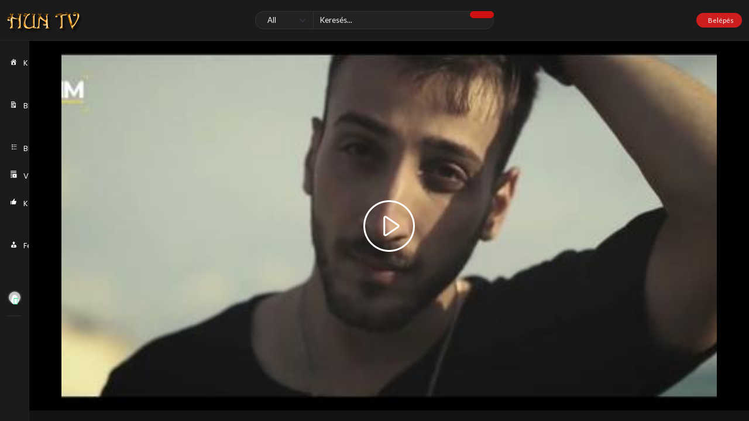

--- FILE ---
content_type: text/html; charset=UTF-8
request_url: https://huntv.info/video/mi-van-akkor-ha-semmi-sem-igaz-amit-eddig-mondtak-neked-3/
body_size: 106938
content:
<!doctype html>
<html lang="hu" data-theme="dark">
    <head>
        <meta charset="UTF-8" />
        <meta name="viewport" content="width=device-width, initial-scale=1" />
        <meta name='robots' content='index, follow, max-image-preview:large, max-snippet:-1, max-video-preview:-1' />
<script type="application/ld+json">{"@context":"https:\/\/schema.org\/","@type":"VideoObject","name":"Mi van akkor, ha semmi sem igaz, amit eddig mondtak neked?","id":"https:\/\/huntv.info\/?p=6407","datePublished":"2023-04-26 09:49:46","uploadDate":"2023-04-26 09:49:46","author":{"@type":"Person","name":"hun_tv"},"description":"","embedUrl":"https:\/\/huntv.info\/video\/mi-van-akkor-ha-semmi-sem-igaz-amit-eddig-mondtak-neked-3\/embed\/","thumbnailUrl":["https:\/\/huntv.info\/wp-content\/uploads\/2023\/04\/igaz-150x150.jpg","https:\/\/huntv.info\/wp-content\/uploads\/2023\/04\/igaz-300x157.jpg","https:\/\/huntv.info\/wp-content\/uploads\/2023\/04\/igaz.jpg","https:\/\/huntv.info\/wp-content\/uploads\/2023\/04\/igaz.jpg","https:\/\/huntv.info\/wp-content\/uploads\/2023\/04\/igaz.jpg","https:\/\/huntv.info\/wp-content\/uploads\/2023\/04\/igaz.jpg","https:\/\/huntv.info\/wp-content\/uploads\/2023\/04\/igaz.jpg","https:\/\/huntv.info\/wp-content\/uploads\/2023\/04\/igaz.jpg"]}</script>
	<!-- This site is optimized with the Yoast SEO plugin v22.1 - https://yoast.com/wordpress/plugins/seo/ -->
	<title>Mi van akkor, ha semmi sem igaz, amit eddig mondtak neked? - HUN TV</title>
	<link rel="canonical" href="https://huntv.info/video/mi-van-akkor-ha-semmi-sem-igaz-amit-eddig-mondtak-neked-3/" />
	<meta property="og:locale" content="hu_HU" />
	<meta property="og:type" content="article" />
	<meta property="og:title" content="Mi van akkor, ha semmi sem igaz, amit eddig mondtak neked? - HUN TV" />
	<meta property="og:url" content="https://huntv.info/video/mi-van-akkor-ha-semmi-sem-igaz-amit-eddig-mondtak-neked-3/" />
	<meta property="og:site_name" content="HUN TV" />
	<meta property="og:image" content="https://huntv.info/wp-content/uploads/2023/04/igaz.jpg" />
	<meta property="og:image:width" content="500" />
	<meta property="og:image:height" content="261" />
	<meta property="og:image:type" content="image/jpeg" />
	<meta name="twitter:card" content="summary_large_image" />
	<script type="application/ld+json" class="yoast-schema-graph">{"@context":"https://schema.org","@graph":[{"@type":"WebPage","@id":"https://huntv.info/video/mi-van-akkor-ha-semmi-sem-igaz-amit-eddig-mondtak-neked-3/","url":"https://huntv.info/video/mi-van-akkor-ha-semmi-sem-igaz-amit-eddig-mondtak-neked-3/","name":"Mi van akkor, ha semmi sem igaz, amit eddig mondtak neked? - HUN TV","isPartOf":{"@id":"https://huntv.info/#website"},"primaryImageOfPage":{"@id":"https://huntv.info/video/mi-van-akkor-ha-semmi-sem-igaz-amit-eddig-mondtak-neked-3/#primaryimage"},"image":{"@id":"https://huntv.info/video/mi-van-akkor-ha-semmi-sem-igaz-amit-eddig-mondtak-neked-3/#primaryimage"},"thumbnailUrl":"https://huntv.info/wp-content/uploads/2023/04/igaz.jpg","datePublished":"2023-04-26T09:49:46+00:00","dateModified":"2023-04-26T09:49:46+00:00","breadcrumb":{"@id":"https://huntv.info/video/mi-van-akkor-ha-semmi-sem-igaz-amit-eddig-mondtak-neked-3/#breadcrumb"},"inLanguage":"hu","potentialAction":[{"@type":"ReadAction","target":["https://huntv.info/video/mi-van-akkor-ha-semmi-sem-igaz-amit-eddig-mondtak-neked-3/"]}]},{"@type":"ImageObject","inLanguage":"hu","@id":"https://huntv.info/video/mi-van-akkor-ha-semmi-sem-igaz-amit-eddig-mondtak-neked-3/#primaryimage","url":"https://huntv.info/wp-content/uploads/2023/04/igaz.jpg","contentUrl":"https://huntv.info/wp-content/uploads/2023/04/igaz.jpg","width":500,"height":261},{"@type":"BreadcrumbList","@id":"https://huntv.info/video/mi-van-akkor-ha-semmi-sem-igaz-amit-eddig-mondtak-neked-3/#breadcrumb","itemListElement":[{"@type":"ListItem","position":1,"name":"Home","item":"https://huntv.info/"},{"@type":"ListItem","position":2,"name":"Videók","item":"https://huntv.info/video/"},{"@type":"ListItem","position":3,"name":"Mi van akkor, ha semmi sem igaz, amit eddig mondtak neked?"}]},{"@type":"WebSite","@id":"https://huntv.info/#website","url":"https://huntv.info/","name":"HUN TV","description":"HUN TV","publisher":{"@id":"https://huntv.info/#organization"},"potentialAction":[{"@type":"SearchAction","target":{"@type":"EntryPoint","urlTemplate":"https://huntv.info/?s={search_term_string}"},"query-input":"required name=search_term_string"}],"inLanguage":"hu"},{"@type":"Organization","@id":"https://huntv.info/#organization","name":"HUN TV","url":"https://huntv.info/","logo":{"@type":"ImageObject","inLanguage":"hu","@id":"https://huntv.info/#/schema/logo/image/","url":"https://huntv.info/wp-content/uploads/2021/11/logo2.png","contentUrl":"https://huntv.info/wp-content/uploads/2021/11/logo2.png","width":130,"height":50,"caption":"HUN TV"},"image":{"@id":"https://huntv.info/#/schema/logo/image/"}}]}</script>
	<!-- / Yoast SEO plugin. -->


<link rel='dns-prefetch' href='//fonts.googleapis.com' />
<link rel="alternate" type="application/rss+xml" title="HUN TV &raquo; hírcsatorna" href="https://huntv.info/feed/" />
<link rel="alternate" type="application/rss+xml" title="HUN TV &raquo; hozzászólás hírcsatorna" href="https://huntv.info/comments/feed/" />
<link rel="alternate" type="application/rss+xml" title="HUN TV &raquo; Mi van akkor, ha semmi sem igaz, amit eddig mondtak neked? hozzászólás hírcsatorna" href="https://huntv.info/video/mi-van-akkor-ha-semmi-sem-igaz-amit-eddig-mondtak-neked-3/feed/" />
<link rel="alternate" title="oEmbed (JSON)" type="application/json+oembed" href="https://huntv.info/wp-json/oembed/1.0/embed?url=https%3A%2F%2Fhuntv.info%2Fvideo%2Fmi-van-akkor-ha-semmi-sem-igaz-amit-eddig-mondtak-neked-3%2F" />
<link rel="alternate" title="oEmbed (XML)" type="text/xml+oembed" href="https://huntv.info/wp-json/oembed/1.0/embed?url=https%3A%2F%2Fhuntv.info%2Fvideo%2Fmi-van-akkor-ha-semmi-sem-igaz-amit-eddig-mondtak-neked-3%2F&#038;format=xml" />
<style id='wp-img-auto-sizes-contain-inline-css'>
img:is([sizes=auto i],[sizes^="auto," i]){contain-intrinsic-size:3000px 1500px}
/*# sourceURL=wp-img-auto-sizes-contain-inline-css */
</style>
<style id='wp-emoji-styles-inline-css'>

	img.wp-smiley, img.emoji {
		display: inline !important;
		border: none !important;
		box-shadow: none !important;
		height: 1em !important;
		width: 1em !important;
		margin: 0 0.07em !important;
		vertical-align: -0.1em !important;
		background: none !important;
		padding: 0 !important;
	}
/*# sourceURL=wp-emoji-styles-inline-css */
</style>
<link rel='stylesheet' id='wp-block-library-css' href='https://huntv.info/wp-includes/css/dist/block-library/style.min.css?ver=6.9' media='all' />
<style id='wp-block-heading-inline-css'>
h1:where(.wp-block-heading).has-background,h2:where(.wp-block-heading).has-background,h3:where(.wp-block-heading).has-background,h4:where(.wp-block-heading).has-background,h5:where(.wp-block-heading).has-background,h6:where(.wp-block-heading).has-background{padding:1.25em 2.375em}h1.has-text-align-left[style*=writing-mode]:where([style*=vertical-lr]),h1.has-text-align-right[style*=writing-mode]:where([style*=vertical-rl]),h2.has-text-align-left[style*=writing-mode]:where([style*=vertical-lr]),h2.has-text-align-right[style*=writing-mode]:where([style*=vertical-rl]),h3.has-text-align-left[style*=writing-mode]:where([style*=vertical-lr]),h3.has-text-align-right[style*=writing-mode]:where([style*=vertical-rl]),h4.has-text-align-left[style*=writing-mode]:where([style*=vertical-lr]),h4.has-text-align-right[style*=writing-mode]:where([style*=vertical-rl]),h5.has-text-align-left[style*=writing-mode]:where([style*=vertical-lr]),h5.has-text-align-right[style*=writing-mode]:where([style*=vertical-rl]),h6.has-text-align-left[style*=writing-mode]:where([style*=vertical-lr]),h6.has-text-align-right[style*=writing-mode]:where([style*=vertical-rl]){rotate:180deg}
/*# sourceURL=https://huntv.info/wp-includes/blocks/heading/style.min.css */
</style>
<style id='wp-block-image-inline-css'>
.wp-block-image>a,.wp-block-image>figure>a{display:inline-block}.wp-block-image img{box-sizing:border-box;height:auto;max-width:100%;vertical-align:bottom}@media not (prefers-reduced-motion){.wp-block-image img.hide{visibility:hidden}.wp-block-image img.show{animation:show-content-image .4s}}.wp-block-image[style*=border-radius] img,.wp-block-image[style*=border-radius]>a{border-radius:inherit}.wp-block-image.has-custom-border img{box-sizing:border-box}.wp-block-image.aligncenter{text-align:center}.wp-block-image.alignfull>a,.wp-block-image.alignwide>a{width:100%}.wp-block-image.alignfull img,.wp-block-image.alignwide img{height:auto;width:100%}.wp-block-image .aligncenter,.wp-block-image .alignleft,.wp-block-image .alignright,.wp-block-image.aligncenter,.wp-block-image.alignleft,.wp-block-image.alignright{display:table}.wp-block-image .aligncenter>figcaption,.wp-block-image .alignleft>figcaption,.wp-block-image .alignright>figcaption,.wp-block-image.aligncenter>figcaption,.wp-block-image.alignleft>figcaption,.wp-block-image.alignright>figcaption{caption-side:bottom;display:table-caption}.wp-block-image .alignleft{float:left;margin:.5em 1em .5em 0}.wp-block-image .alignright{float:right;margin:.5em 0 .5em 1em}.wp-block-image .aligncenter{margin-left:auto;margin-right:auto}.wp-block-image :where(figcaption){margin-bottom:1em;margin-top:.5em}.wp-block-image.is-style-circle-mask img{border-radius:9999px}@supports ((-webkit-mask-image:none) or (mask-image:none)) or (-webkit-mask-image:none){.wp-block-image.is-style-circle-mask img{border-radius:0;-webkit-mask-image:url('data:image/svg+xml;utf8,<svg viewBox="0 0 100 100" xmlns="http://www.w3.org/2000/svg"><circle cx="50" cy="50" r="50"/></svg>');mask-image:url('data:image/svg+xml;utf8,<svg viewBox="0 0 100 100" xmlns="http://www.w3.org/2000/svg"><circle cx="50" cy="50" r="50"/></svg>');mask-mode:alpha;-webkit-mask-position:center;mask-position:center;-webkit-mask-repeat:no-repeat;mask-repeat:no-repeat;-webkit-mask-size:contain;mask-size:contain}}:root :where(.wp-block-image.is-style-rounded img,.wp-block-image .is-style-rounded img){border-radius:9999px}.wp-block-image figure{margin:0}.wp-lightbox-container{display:flex;flex-direction:column;position:relative}.wp-lightbox-container img{cursor:zoom-in}.wp-lightbox-container img:hover+button{opacity:1}.wp-lightbox-container button{align-items:center;backdrop-filter:blur(16px) saturate(180%);background-color:#5a5a5a40;border:none;border-radius:4px;cursor:zoom-in;display:flex;height:20px;justify-content:center;opacity:0;padding:0;position:absolute;right:16px;text-align:center;top:16px;width:20px;z-index:100}@media not (prefers-reduced-motion){.wp-lightbox-container button{transition:opacity .2s ease}}.wp-lightbox-container button:focus-visible{outline:3px auto #5a5a5a40;outline:3px auto -webkit-focus-ring-color;outline-offset:3px}.wp-lightbox-container button:hover{cursor:pointer;opacity:1}.wp-lightbox-container button:focus{opacity:1}.wp-lightbox-container button:focus,.wp-lightbox-container button:hover,.wp-lightbox-container button:not(:hover):not(:active):not(.has-background){background-color:#5a5a5a40;border:none}.wp-lightbox-overlay{box-sizing:border-box;cursor:zoom-out;height:100vh;left:0;overflow:hidden;position:fixed;top:0;visibility:hidden;width:100%;z-index:100000}.wp-lightbox-overlay .close-button{align-items:center;cursor:pointer;display:flex;justify-content:center;min-height:40px;min-width:40px;padding:0;position:absolute;right:calc(env(safe-area-inset-right) + 16px);top:calc(env(safe-area-inset-top) + 16px);z-index:5000000}.wp-lightbox-overlay .close-button:focus,.wp-lightbox-overlay .close-button:hover,.wp-lightbox-overlay .close-button:not(:hover):not(:active):not(.has-background){background:none;border:none}.wp-lightbox-overlay .lightbox-image-container{height:var(--wp--lightbox-container-height);left:50%;overflow:hidden;position:absolute;top:50%;transform:translate(-50%,-50%);transform-origin:top left;width:var(--wp--lightbox-container-width);z-index:9999999999}.wp-lightbox-overlay .wp-block-image{align-items:center;box-sizing:border-box;display:flex;height:100%;justify-content:center;margin:0;position:relative;transform-origin:0 0;width:100%;z-index:3000000}.wp-lightbox-overlay .wp-block-image img{height:var(--wp--lightbox-image-height);min-height:var(--wp--lightbox-image-height);min-width:var(--wp--lightbox-image-width);width:var(--wp--lightbox-image-width)}.wp-lightbox-overlay .wp-block-image figcaption{display:none}.wp-lightbox-overlay button{background:none;border:none}.wp-lightbox-overlay .scrim{background-color:#fff;height:100%;opacity:.9;position:absolute;width:100%;z-index:2000000}.wp-lightbox-overlay.active{visibility:visible}@media not (prefers-reduced-motion){.wp-lightbox-overlay.active{animation:turn-on-visibility .25s both}.wp-lightbox-overlay.active img{animation:turn-on-visibility .35s both}.wp-lightbox-overlay.show-closing-animation:not(.active){animation:turn-off-visibility .35s both}.wp-lightbox-overlay.show-closing-animation:not(.active) img{animation:turn-off-visibility .25s both}.wp-lightbox-overlay.zoom.active{animation:none;opacity:1;visibility:visible}.wp-lightbox-overlay.zoom.active .lightbox-image-container{animation:lightbox-zoom-in .4s}.wp-lightbox-overlay.zoom.active .lightbox-image-container img{animation:none}.wp-lightbox-overlay.zoom.active .scrim{animation:turn-on-visibility .4s forwards}.wp-lightbox-overlay.zoom.show-closing-animation:not(.active){animation:none}.wp-lightbox-overlay.zoom.show-closing-animation:not(.active) .lightbox-image-container{animation:lightbox-zoom-out .4s}.wp-lightbox-overlay.zoom.show-closing-animation:not(.active) .lightbox-image-container img{animation:none}.wp-lightbox-overlay.zoom.show-closing-animation:not(.active) .scrim{animation:turn-off-visibility .4s forwards}}@keyframes show-content-image{0%{visibility:hidden}99%{visibility:hidden}to{visibility:visible}}@keyframes turn-on-visibility{0%{opacity:0}to{opacity:1}}@keyframes turn-off-visibility{0%{opacity:1;visibility:visible}99%{opacity:0;visibility:visible}to{opacity:0;visibility:hidden}}@keyframes lightbox-zoom-in{0%{transform:translate(calc((-100vw + var(--wp--lightbox-scrollbar-width))/2 + var(--wp--lightbox-initial-left-position)),calc(-50vh + var(--wp--lightbox-initial-top-position))) scale(var(--wp--lightbox-scale))}to{transform:translate(-50%,-50%) scale(1)}}@keyframes lightbox-zoom-out{0%{transform:translate(-50%,-50%) scale(1);visibility:visible}99%{visibility:visible}to{transform:translate(calc((-100vw + var(--wp--lightbox-scrollbar-width))/2 + var(--wp--lightbox-initial-left-position)),calc(-50vh + var(--wp--lightbox-initial-top-position))) scale(var(--wp--lightbox-scale));visibility:hidden}}
/*# sourceURL=https://huntv.info/wp-includes/blocks/image/style.min.css */
</style>
<style id='wp-block-image-theme-inline-css'>
:root :where(.wp-block-image figcaption){color:#555;font-size:13px;text-align:center}.is-dark-theme :root :where(.wp-block-image figcaption){color:#ffffffa6}.wp-block-image{margin:0 0 1em}
/*# sourceURL=https://huntv.info/wp-includes/blocks/image/theme.min.css */
</style>
<style id='wp-block-latest-comments-inline-css'>
ol.wp-block-latest-comments{box-sizing:border-box;margin-left:0}:where(.wp-block-latest-comments:not([style*=line-height] .wp-block-latest-comments__comment)){line-height:1.1}:where(.wp-block-latest-comments:not([style*=line-height] .wp-block-latest-comments__comment-excerpt p)){line-height:1.8}.has-dates :where(.wp-block-latest-comments:not([style*=line-height])),.has-excerpts :where(.wp-block-latest-comments:not([style*=line-height])){line-height:1.5}.wp-block-latest-comments .wp-block-latest-comments{padding-left:0}.wp-block-latest-comments__comment{list-style:none;margin-bottom:1em}.has-avatars .wp-block-latest-comments__comment{list-style:none;min-height:2.25em}.has-avatars .wp-block-latest-comments__comment .wp-block-latest-comments__comment-excerpt,.has-avatars .wp-block-latest-comments__comment .wp-block-latest-comments__comment-meta{margin-left:3.25em}.wp-block-latest-comments__comment-excerpt p{font-size:.875em;margin:.36em 0 1.4em}.wp-block-latest-comments__comment-date{display:block;font-size:.75em}.wp-block-latest-comments .avatar,.wp-block-latest-comments__comment-avatar{border-radius:1.5em;display:block;float:left;height:2.5em;margin-right:.75em;width:2.5em}.wp-block-latest-comments[class*=-font-size] a,.wp-block-latest-comments[style*=font-size] a{font-size:inherit}
/*# sourceURL=https://huntv.info/wp-includes/blocks/latest-comments/style.min.css */
</style>
<style id='wp-block-tag-cloud-inline-css'>
.wp-block-tag-cloud{box-sizing:border-box}.wp-block-tag-cloud.aligncenter{justify-content:center;text-align:center}.wp-block-tag-cloud a{display:inline-block;margin-right:5px}.wp-block-tag-cloud span{display:inline-block;margin-left:5px;text-decoration:none}:root :where(.wp-block-tag-cloud.is-style-outline){display:flex;flex-wrap:wrap;gap:1ch}:root :where(.wp-block-tag-cloud.is-style-outline a){border:1px solid;font-size:unset!important;margin-right:0;padding:1ch 2ch;text-decoration:none!important}
/*# sourceURL=https://huntv.info/wp-includes/blocks/tag-cloud/style.min.css */
</style>
<style id='wp-block-columns-inline-css'>
.wp-block-columns{box-sizing:border-box;display:flex;flex-wrap:wrap!important}@media (min-width:782px){.wp-block-columns{flex-wrap:nowrap!important}}.wp-block-columns{align-items:normal!important}.wp-block-columns.are-vertically-aligned-top{align-items:flex-start}.wp-block-columns.are-vertically-aligned-center{align-items:center}.wp-block-columns.are-vertically-aligned-bottom{align-items:flex-end}@media (max-width:781px){.wp-block-columns:not(.is-not-stacked-on-mobile)>.wp-block-column{flex-basis:100%!important}}@media (min-width:782px){.wp-block-columns:not(.is-not-stacked-on-mobile)>.wp-block-column{flex-basis:0;flex-grow:1}.wp-block-columns:not(.is-not-stacked-on-mobile)>.wp-block-column[style*=flex-basis]{flex-grow:0}}.wp-block-columns.is-not-stacked-on-mobile{flex-wrap:nowrap!important}.wp-block-columns.is-not-stacked-on-mobile>.wp-block-column{flex-basis:0;flex-grow:1}.wp-block-columns.is-not-stacked-on-mobile>.wp-block-column[style*=flex-basis]{flex-grow:0}:where(.wp-block-columns){margin-bottom:1.75em}:where(.wp-block-columns.has-background){padding:1.25em 2.375em}.wp-block-column{flex-grow:1;min-width:0;overflow-wrap:break-word;word-break:break-word}.wp-block-column.is-vertically-aligned-top{align-self:flex-start}.wp-block-column.is-vertically-aligned-center{align-self:center}.wp-block-column.is-vertically-aligned-bottom{align-self:flex-end}.wp-block-column.is-vertically-aligned-stretch{align-self:stretch}.wp-block-column.is-vertically-aligned-bottom,.wp-block-column.is-vertically-aligned-center,.wp-block-column.is-vertically-aligned-top{width:100%}
/*# sourceURL=https://huntv.info/wp-includes/blocks/columns/style.min.css */
</style>
<style id='wp-block-group-inline-css'>
.wp-block-group{box-sizing:border-box}:where(.wp-block-group.wp-block-group-is-layout-constrained){position:relative}
/*# sourceURL=https://huntv.info/wp-includes/blocks/group/style.min.css */
</style>
<style id='wp-block-group-theme-inline-css'>
:where(.wp-block-group.has-background){padding:1.25em 2.375em}
/*# sourceURL=https://huntv.info/wp-includes/blocks/group/theme.min.css */
</style>
<style id='wp-block-paragraph-inline-css'>
.is-small-text{font-size:.875em}.is-regular-text{font-size:1em}.is-large-text{font-size:2.25em}.is-larger-text{font-size:3em}.has-drop-cap:not(:focus):first-letter{float:left;font-size:8.4em;font-style:normal;font-weight:100;line-height:.68;margin:.05em .1em 0 0;text-transform:uppercase}body.rtl .has-drop-cap:not(:focus):first-letter{float:none;margin-left:.1em}p.has-drop-cap.has-background{overflow:hidden}:root :where(p.has-background){padding:1.25em 2.375em}:where(p.has-text-color:not(.has-link-color)) a{color:inherit}p.has-text-align-left[style*="writing-mode:vertical-lr"],p.has-text-align-right[style*="writing-mode:vertical-rl"]{rotate:180deg}
/*# sourceURL=https://huntv.info/wp-includes/blocks/paragraph/style.min.css */
</style>
<style id='global-styles-inline-css'>
:root{--wp--preset--aspect-ratio--square: 1;--wp--preset--aspect-ratio--4-3: 4/3;--wp--preset--aspect-ratio--3-4: 3/4;--wp--preset--aspect-ratio--3-2: 3/2;--wp--preset--aspect-ratio--2-3: 2/3;--wp--preset--aspect-ratio--16-9: 16/9;--wp--preset--aspect-ratio--9-16: 9/16;--wp--preset--color--black: #000000;--wp--preset--color--cyan-bluish-gray: #abb8c3;--wp--preset--color--white: #ffffff;--wp--preset--color--pale-pink: #f78da7;--wp--preset--color--vivid-red: #cf2e2e;--wp--preset--color--luminous-vivid-orange: #ff6900;--wp--preset--color--luminous-vivid-amber: #fcb900;--wp--preset--color--light-green-cyan: #7bdcb5;--wp--preset--color--vivid-green-cyan: #00d084;--wp--preset--color--pale-cyan-blue: #8ed1fc;--wp--preset--color--vivid-cyan-blue: #0693e3;--wp--preset--color--vivid-purple: #9b51e0;--wp--preset--gradient--vivid-cyan-blue-to-vivid-purple: linear-gradient(135deg,rgb(6,147,227) 0%,rgb(155,81,224) 100%);--wp--preset--gradient--light-green-cyan-to-vivid-green-cyan: linear-gradient(135deg,rgb(122,220,180) 0%,rgb(0,208,130) 100%);--wp--preset--gradient--luminous-vivid-amber-to-luminous-vivid-orange: linear-gradient(135deg,rgb(252,185,0) 0%,rgb(255,105,0) 100%);--wp--preset--gradient--luminous-vivid-orange-to-vivid-red: linear-gradient(135deg,rgb(255,105,0) 0%,rgb(207,46,46) 100%);--wp--preset--gradient--very-light-gray-to-cyan-bluish-gray: linear-gradient(135deg,rgb(238,238,238) 0%,rgb(169,184,195) 100%);--wp--preset--gradient--cool-to-warm-spectrum: linear-gradient(135deg,rgb(74,234,220) 0%,rgb(151,120,209) 20%,rgb(207,42,186) 40%,rgb(238,44,130) 60%,rgb(251,105,98) 80%,rgb(254,248,76) 100%);--wp--preset--gradient--blush-light-purple: linear-gradient(135deg,rgb(255,206,236) 0%,rgb(152,150,240) 100%);--wp--preset--gradient--blush-bordeaux: linear-gradient(135deg,rgb(254,205,165) 0%,rgb(254,45,45) 50%,rgb(107,0,62) 100%);--wp--preset--gradient--luminous-dusk: linear-gradient(135deg,rgb(255,203,112) 0%,rgb(199,81,192) 50%,rgb(65,88,208) 100%);--wp--preset--gradient--pale-ocean: linear-gradient(135deg,rgb(255,245,203) 0%,rgb(182,227,212) 50%,rgb(51,167,181) 100%);--wp--preset--gradient--electric-grass: linear-gradient(135deg,rgb(202,248,128) 0%,rgb(113,206,126) 100%);--wp--preset--gradient--midnight: linear-gradient(135deg,rgb(2,3,129) 0%,rgb(40,116,252) 100%);--wp--preset--font-size--small: 13px;--wp--preset--font-size--medium: 20px;--wp--preset--font-size--large: 36px;--wp--preset--font-size--x-large: 42px;--wp--preset--spacing--20: 0.44rem;--wp--preset--spacing--30: 0.67rem;--wp--preset--spacing--40: 1rem;--wp--preset--spacing--50: 1.5rem;--wp--preset--spacing--60: 2.25rem;--wp--preset--spacing--70: 3.38rem;--wp--preset--spacing--80: 5.06rem;--wp--preset--shadow--natural: 6px 6px 9px rgba(0, 0, 0, 0.2);--wp--preset--shadow--deep: 12px 12px 50px rgba(0, 0, 0, 0.4);--wp--preset--shadow--sharp: 6px 6px 0px rgba(0, 0, 0, 0.2);--wp--preset--shadow--outlined: 6px 6px 0px -3px rgb(255, 255, 255), 6px 6px rgb(0, 0, 0);--wp--preset--shadow--crisp: 6px 6px 0px rgb(0, 0, 0);}:where(.is-layout-flex){gap: 0.5em;}:where(.is-layout-grid){gap: 0.5em;}body .is-layout-flex{display: flex;}.is-layout-flex{flex-wrap: wrap;align-items: center;}.is-layout-flex > :is(*, div){margin: 0;}body .is-layout-grid{display: grid;}.is-layout-grid > :is(*, div){margin: 0;}:where(.wp-block-columns.is-layout-flex){gap: 2em;}:where(.wp-block-columns.is-layout-grid){gap: 2em;}:where(.wp-block-post-template.is-layout-flex){gap: 1.25em;}:where(.wp-block-post-template.is-layout-grid){gap: 1.25em;}.has-black-color{color: var(--wp--preset--color--black) !important;}.has-cyan-bluish-gray-color{color: var(--wp--preset--color--cyan-bluish-gray) !important;}.has-white-color{color: var(--wp--preset--color--white) !important;}.has-pale-pink-color{color: var(--wp--preset--color--pale-pink) !important;}.has-vivid-red-color{color: var(--wp--preset--color--vivid-red) !important;}.has-luminous-vivid-orange-color{color: var(--wp--preset--color--luminous-vivid-orange) !important;}.has-luminous-vivid-amber-color{color: var(--wp--preset--color--luminous-vivid-amber) !important;}.has-light-green-cyan-color{color: var(--wp--preset--color--light-green-cyan) !important;}.has-vivid-green-cyan-color{color: var(--wp--preset--color--vivid-green-cyan) !important;}.has-pale-cyan-blue-color{color: var(--wp--preset--color--pale-cyan-blue) !important;}.has-vivid-cyan-blue-color{color: var(--wp--preset--color--vivid-cyan-blue) !important;}.has-vivid-purple-color{color: var(--wp--preset--color--vivid-purple) !important;}.has-black-background-color{background-color: var(--wp--preset--color--black) !important;}.has-cyan-bluish-gray-background-color{background-color: var(--wp--preset--color--cyan-bluish-gray) !important;}.has-white-background-color{background-color: var(--wp--preset--color--white) !important;}.has-pale-pink-background-color{background-color: var(--wp--preset--color--pale-pink) !important;}.has-vivid-red-background-color{background-color: var(--wp--preset--color--vivid-red) !important;}.has-luminous-vivid-orange-background-color{background-color: var(--wp--preset--color--luminous-vivid-orange) !important;}.has-luminous-vivid-amber-background-color{background-color: var(--wp--preset--color--luminous-vivid-amber) !important;}.has-light-green-cyan-background-color{background-color: var(--wp--preset--color--light-green-cyan) !important;}.has-vivid-green-cyan-background-color{background-color: var(--wp--preset--color--vivid-green-cyan) !important;}.has-pale-cyan-blue-background-color{background-color: var(--wp--preset--color--pale-cyan-blue) !important;}.has-vivid-cyan-blue-background-color{background-color: var(--wp--preset--color--vivid-cyan-blue) !important;}.has-vivid-purple-background-color{background-color: var(--wp--preset--color--vivid-purple) !important;}.has-black-border-color{border-color: var(--wp--preset--color--black) !important;}.has-cyan-bluish-gray-border-color{border-color: var(--wp--preset--color--cyan-bluish-gray) !important;}.has-white-border-color{border-color: var(--wp--preset--color--white) !important;}.has-pale-pink-border-color{border-color: var(--wp--preset--color--pale-pink) !important;}.has-vivid-red-border-color{border-color: var(--wp--preset--color--vivid-red) !important;}.has-luminous-vivid-orange-border-color{border-color: var(--wp--preset--color--luminous-vivid-orange) !important;}.has-luminous-vivid-amber-border-color{border-color: var(--wp--preset--color--luminous-vivid-amber) !important;}.has-light-green-cyan-border-color{border-color: var(--wp--preset--color--light-green-cyan) !important;}.has-vivid-green-cyan-border-color{border-color: var(--wp--preset--color--vivid-green-cyan) !important;}.has-pale-cyan-blue-border-color{border-color: var(--wp--preset--color--pale-cyan-blue) !important;}.has-vivid-cyan-blue-border-color{border-color: var(--wp--preset--color--vivid-cyan-blue) !important;}.has-vivid-purple-border-color{border-color: var(--wp--preset--color--vivid-purple) !important;}.has-vivid-cyan-blue-to-vivid-purple-gradient-background{background: var(--wp--preset--gradient--vivid-cyan-blue-to-vivid-purple) !important;}.has-light-green-cyan-to-vivid-green-cyan-gradient-background{background: var(--wp--preset--gradient--light-green-cyan-to-vivid-green-cyan) !important;}.has-luminous-vivid-amber-to-luminous-vivid-orange-gradient-background{background: var(--wp--preset--gradient--luminous-vivid-amber-to-luminous-vivid-orange) !important;}.has-luminous-vivid-orange-to-vivid-red-gradient-background{background: var(--wp--preset--gradient--luminous-vivid-orange-to-vivid-red) !important;}.has-very-light-gray-to-cyan-bluish-gray-gradient-background{background: var(--wp--preset--gradient--very-light-gray-to-cyan-bluish-gray) !important;}.has-cool-to-warm-spectrum-gradient-background{background: var(--wp--preset--gradient--cool-to-warm-spectrum) !important;}.has-blush-light-purple-gradient-background{background: var(--wp--preset--gradient--blush-light-purple) !important;}.has-blush-bordeaux-gradient-background{background: var(--wp--preset--gradient--blush-bordeaux) !important;}.has-luminous-dusk-gradient-background{background: var(--wp--preset--gradient--luminous-dusk) !important;}.has-pale-ocean-gradient-background{background: var(--wp--preset--gradient--pale-ocean) !important;}.has-electric-grass-gradient-background{background: var(--wp--preset--gradient--electric-grass) !important;}.has-midnight-gradient-background{background: var(--wp--preset--gradient--midnight) !important;}.has-small-font-size{font-size: var(--wp--preset--font-size--small) !important;}.has-medium-font-size{font-size: var(--wp--preset--font-size--medium) !important;}.has-large-font-size{font-size: var(--wp--preset--font-size--large) !important;}.has-x-large-font-size{font-size: var(--wp--preset--font-size--x-large) !important;}
:where(.wp-block-columns.is-layout-flex){gap: 2em;}:where(.wp-block-columns.is-layout-grid){gap: 2em;}
/*# sourceURL=global-styles-inline-css */
</style>
<style id='core-block-supports-inline-css'>
.wp-container-core-columns-is-layout-9d6595d7{flex-wrap:nowrap;}
/*# sourceURL=core-block-supports-inline-css */
</style>

<style id='classic-theme-styles-inline-css'>
/*! This file is auto-generated */
.wp-block-button__link{color:#fff;background-color:#32373c;border-radius:9999px;box-shadow:none;text-decoration:none;padding:calc(.667em + 2px) calc(1.333em + 2px);font-size:1.125em}.wp-block-file__button{background:#32373c;color:#fff;text-decoration:none}
/*# sourceURL=/wp-includes/css/classic-themes.min.css */
</style>
<link rel='stylesheet' id='slick-css' href='https://huntv.info/wp-content/plugins/streamtube-core/public/assets/vendor/slick/slick.css?ver=1664528516' media='all' />
<link rel='stylesheet' id='slick-theme-css' href='https://huntv.info/wp-content/plugins/streamtube-core/public/assets/vendor/slick/slick-theme.css?ver=1664528516' media='all' />
<link rel='stylesheet' id='bootstrap-css' href='https://huntv.info/wp-content/themes/streamtube/assets/css/bootstrap.min.css?ver=1664281117' media='all' />
<link rel='stylesheet' id='streamtube-style-css' href='https://huntv.info/wp-content/themes/streamtube/style.css?ver=1664281115' media='all' />
<link rel='stylesheet' id='streamtube-child-style-css' href='https://huntv.info/wp-content/themes/streamtube-child/style.css?ver=1645124317' media='all' />
<link rel='stylesheet' id='google-font-lato-poppins-css' href='//fonts.googleapis.com/css?family=Lato%3Aital%2Cwght%400%2C100%3B0%2C300%3B0%2C400%3B0%2C700%3B1%2C100%3B1%2C300%3B1%2C400%7CPoppins%3Aital%2Cwght%400%2C100%3B0%2C200%3B0%2C300%3B0%2C400%3B0%2C500%3B0%2C600%3B1%2C100%3B1%2C200%3B1%2C300%3B1%2C400%3B1%2C500%3B1%2C600&#038;display=swap&#038;ver=6.9' media='all' />
<link rel='stylesheet' id='wp_easy_review_style-css' href='https://huntv.info/wp-content/plugins/wp-easy-review/style.css?ver=1664281494' media='all' />
<script src="https://huntv.info/wp-includes/js/jquery/jquery.min.js?ver=3.7.1" id="jquery-core-js"></script>
<script src="https://huntv.info/wp-includes/js/jquery/jquery-migrate.min.js?ver=3.4.1" id="jquery-migrate-js"></script>
<link rel="https://api.w.org/" href="https://huntv.info/wp-json/" /><link rel="EditURI" type="application/rsd+xml" title="RSD" href="https://huntv.info/xmlrpc.php?rsd" />
<meta name="generator" content="WordPress 6.9" />
<link rel='shortlink' href='https://huntv.info/?p=6407' />
<meta name="generator" content="StreamTube | Video Streaming WordPress Theme | https://1.envato.market/qny3O5"><meta name="generator" content="Elementor 3.15.3; features: e_dom_optimization, e_optimized_assets_loading, e_optimized_css_loading, additional_custom_breakpoints; settings: css_print_method-external, google_font-enabled, font_display-auto">
<link rel="icon" href="https://huntv.info/wp-content/uploads/2021/09/cropped-site-icon-150x150.png" sizes="32x32" />
<link rel="icon" href="https://huntv.info/wp-content/uploads/2021/09/cropped-site-icon-300x300.png" sizes="192x192" />
<link rel="apple-touch-icon" href="https://huntv.info/wp-content/uploads/2021/09/cropped-site-icon-300x300.png" />
<meta name="msapplication-TileImage" content="https://huntv.info/wp-content/uploads/2021/09/cropped-site-icon-300x300.png" />
    <link rel='stylesheet' id='wpmi-frontend-css' href='https://huntv.info/wp-content/plugins/wp-menu-icons/build/frontend/css/style.css?ver=3.1.9' media='all' />
<link rel='stylesheet' id='dashicons-css' href='https://huntv.info/wp-includes/css/dashicons.min.css?ver=6.9' media='all' />
<link rel='stylesheet' id='streamtube-player-css' href='https://huntv.info/wp-content/plugins/streamtube-core/public/assets/css/player.css?ver=1664528516' media='all' />
<link rel='stylesheet' id='videojs-css' href='https://huntv.info/wp-content/plugins/streamtube-core/public/assets/vendor/video.js/video-js.min.css?ver=1664528516' media='all' />
<link rel='stylesheet' id='videojs-theme-forest-css' href='https://huntv.info/wp-content/plugins/streamtube-core/public/assets/vendor/video.js/themes/forest/index.css?ver=1664528516' media='all' />
</head>

    <body class="wp-singular video-template-default single single-video postid-6407 wp-custom-logo wp-embed-responsive wp-theme-streamtube wp-child-theme-streamtube-child d-flex flex-column h-100vh no-js singular has-primary-menu header-template-1 content-container-fluid has-preloader elementor-default elementor-kit-13">

                
        <div class="preloader" id="preloader">
    <div class="position-absolute top-50 start-50 translate-middle">
        <div class="spinner-border text-danger" role="status">
    <span class="visually-hidden">Betöltés...</span></div>    </div>
</div><header id="site-header" class="site-header header-fw-1 d-flex align-items-center shadow-sm border-bottom fixed-top">
    <div class="container-fluid container-header">
        
        <div class="row align-items-center">
            <div class="col-1 col-sm-4 col-md-4 col-lg-4 col-xl-4">
                <div class="d-flex align-items-center">

                                            <div class="navbar-toggler-btn navbar-light d-xl-none">
                            <button id="toggle-nav" class="btn border-0 navbar-toggler shadow-none" type="button">
                                <span class="btn__icon icon-menu"></span>
                            </button>
                        </div>
                    
                    <div class="logo-lg d-none d-lg-block">                        <a href="https://huntv.info/" class="custom-logo-link" rel="home"><img width="130" height="50" src="https://huntv.info/wp-content/uploads/2021/11/logo2.png" data-light-src="https://huntv.info/wp-content/uploads/2021/11/logo2.png" class="custom-logo" alt="HUN TV" /></a>                    </div>
                </div>
            </div>

            <div class="col-center col-7 col-sm-4 col-md-4 col-lg-4 col-xl-4 top-0">
                <div class="d-flex">
                    <div class="logo-sm mx-md-auto me-sm-auto d-block d-lg-none">                        <a href="https://huntv.info/" class="custom-logo-link" rel="home"><img width="130" height="50" src="https://huntv.info/wp-content/uploads/2021/11/logo2.png" data-light-src="https://huntv.info/wp-content/uploads/2021/11/logo2.png" class="custom-logo" alt="HUN TV" /></a>                    </div>
                </div>

                <div id="site-search" class="site-search search-form-wrap d-none d-lg-block">
                    <form action="https://huntv.info/" class="search-form d-flex" method="get">
	<button class="toggle-search btn btn-sm border-0 shadow-none d-block d-lg-none" type="button">
		<span class="icon-left-open"></span>
	</button>	
	<div class="input-group-wrap position-relative w-100">

		
	<select class="form-control post-type-select search-type-select" name="post_type">
					<option  value="any">All</option>					<option  value="video">Videók</option>					<option  value="post">Bejegyzések</option>			</select>


		<input id="search-input" aria-label="Keresés" class="form-control shadow-none ps-4" name="s" placeholder="Keresés..." type="text" value="">
		<input type="hidden" name="search">

		<input type="hidden" name="search_filter" value="post_types">
		
		<button class="btn btn-outline-secondary px-4 btn-main shadow-none" type="submit">
			<span class="btn__icon icon-search"></span>
		</button>
	</div>
</form>                </div>
            </div>

            <div class="col-4 col-sm-4 col-md-4 col-lg-4 col-xl-4">                <div class="header-user d-flex align-items-center">

                    <div class="ms-auto d-flex align-items-center gap-1 gap-sm-1 gap-lg-2">

                        <div class="header-user__search d-lg-none">
                            <button type="button" class="toggle-search btn btn-sm border-0 shadow-none">
                                <span class="btn__icon icon-search"></span>
                            </button>
                        </div>

                        
<div class="header-user__dropdown ms-0 ms-lg-3">

    
        
            <a class="btn btn-login px-lg-3 d-flex align-items-center btn-sm" href="https://huntv.info/wp-login.php">
                    <span class="btn__icon icon-user-circle"></span>
                    <span class="btn__text text-white d-lg-block d-none ms-2">Belépés</span>
                </a>
        
    
</div>

    <div class="header-theme-switcher">
    <button class="btn theme-switcher outline-none shadow-none" id="theme-switcher">
        <span class="btn__icon icon-moon"></span>        
    </button>  
</div>                        
                    </div>
                    
                </div>
            </div>

        </div>
    </div>   
</header>


	<div id="sidebar-secondary" class="sidebar sidebar-secondary  border-end bg-white no-scroll d-flex flex-column">
		<button id="btn-menu-collap" class="btn-collapse btn btn-lg bg-white btn-white rounded-0 px-0 shadow-none">
			<span class="icon-left text-secondary"></span>
		</button>

		<div class="widget_main-menu"><div id="main-nav" class="main-nav float-nav"><ul id="menu-primary" class="nav flex-column"><li itemscope="itemscope" itemtype="https://www.schema.org/SiteNavigationElement" id="menu-item-2482" class="menu-item menu-item-type-custom menu-item-object-custom menu-item-home menu-item-2482 nav-item"><a title="Kezdőlap" href="https://huntv.info/" class="nav-link"><i style="font-size:1em;" class="wpmi__icon wpmi__position-before wpmi__align-middle wpmi__size-1 dashicons dashicons-admin-home"></i>Kezdőlap</a></li>
<li itemscope="itemscope" itemtype="https://www.schema.org/SiteNavigationElement" id="menu-item-3316" class="menu-item menu-item-type-custom menu-item-object-custom menu-item-3316 nav-item"><a title="Blog" href="/blog/" class="nav-link"><i style="font-size:1em;" class="wpmi__icon wpmi__position-before wpmi__align-middle wpmi__size-1 dashicons dashicons-media-document"></i>Blog</a></li>
<li itemscope="itemscope" itemtype="https://www.schema.org/SiteNavigationElement" id="menu-item-3321" class="menu-item menu-item-type-custom menu-item-object-custom menu-item-has-children dropdown drop-end menu-item-3321 nav-item"><a title="Blog Kategóriák" href="#" data-bs-display="static" data-bs-toggle="dropdown" aria-haspopup="true" aria-expanded="false" class="nav-link dropdown-toggle" id="menu-item-dropdown-3321"><i style="font-size:1em;" class="wpmi__icon wpmi__position-before wpmi__align-middle wpmi__size-1 dashicons dashicons-editor-ul"></i>Blog Kategóriák</a>
<ul class="dropdown-menu animate slideIn" aria-labelledby="menu-item-dropdown-3321" role="menu">
	<li itemscope="itemscope" itemtype="https://www.schema.org/SiteNavigationElement" id="menu-item-3323" class="menu-item menu-item-type-taxonomy menu-item-object-category menu-item-3323 nav-item"><a title="Covid" href="https://huntv.info/category/covid/" class="dropdown-item nav-link">Covid</a></li>
	<li itemscope="itemscope" itemtype="https://www.schema.org/SiteNavigationElement" id="menu-item-3322" class="menu-item menu-item-type-taxonomy menu-item-object-category menu-item-3322 nav-item"><a title="Hírek és Politika" href="https://huntv.info/category/hirek-es-politika/" class="dropdown-item nav-link">Hírek és Politika</a></li>
</ul>
</li>
<li itemscope="itemscope" itemtype="https://www.schema.org/SiteNavigationElement" id="menu-item-34" class="menu-item menu-item-type-custom menu-item-object-custom menu-item-has-children dropdown drop-end menu-item-34 nav-item"><a title="Videó Kategóriák" href="#" data-bs-display="static" data-bs-toggle="dropdown" aria-haspopup="true" aria-expanded="false" class="nav-link dropdown-toggle" id="menu-item-dropdown-34"><i style="font-size:1em;" class="wpmi__icon wpmi__position-before wpmi__align-middle wpmi__size-1 dashicons dashicons-playlist-video"></i>Videó Kategóriák</a>
<ul class="dropdown-menu animate slideIn" aria-labelledby="menu-item-dropdown-34" role="menu">
	<li itemscope="itemscope" itemtype="https://www.schema.org/SiteNavigationElement" id="menu-item-33" class="menu-item menu-item-type-post_type_archive menu-item-object-video menu-item-33 nav-item"><a title="Archive" href="https://huntv.info/video/" class="dropdown-item nav-link">Archive</a></li>
	<li itemscope="itemscope" itemtype="https://www.schema.org/SiteNavigationElement" id="menu-item-2638" class="menu-item menu-item-type-taxonomy menu-item-object-categories menu-item-2638 nav-item"><a title="A Haza nem eladó mozgalom" href="https://huntv.info/categories/a-haza-nem-elado-mozgalom/" class="dropdown-item nav-link">A Haza nem eladó mozgalom</a></li>
	<li itemscope="itemscope" itemtype="https://www.schema.org/SiteNavigationElement" id="menu-item-2639" class="menu-item menu-item-type-taxonomy menu-item-object-categories menu-item-2639 nav-item"><a title="Aktuálpolitikai kerekasztal" href="https://huntv.info/categories/aktualpolitikai-kerekasztal/" class="dropdown-item nav-link">Aktuálpolitikai kerekasztal</a></li>
	<li itemscope="itemscope" itemtype="https://www.schema.org/SiteNavigationElement" id="menu-item-2640" class="menu-item menu-item-type-taxonomy menu-item-object-categories menu-item-2640 nav-item"><a title="Álmos Király TV" href="https://huntv.info/categories/almos-kiraly-tv/" class="dropdown-item nav-link">Álmos Király TV</a></li>
	<li itemscope="itemscope" itemtype="https://www.schema.org/SiteNavigationElement" id="menu-item-2641" class="menu-item menu-item-type-taxonomy menu-item-object-categories menu-item-2641 nav-item"><a title="Citonorm" href="https://huntv.info/categories/citonorm/" class="dropdown-item nav-link">Citonorm</a></li>
	<li itemscope="itemscope" itemtype="https://www.schema.org/SiteNavigationElement" id="menu-item-2642" class="menu-item menu-item-type-taxonomy menu-item-object-categories menu-item-2642 nav-item"><a title="Covid" href="https://huntv.info/categories/covid/" class="dropdown-item nav-link">Covid</a></li>
	<li itemscope="itemscope" itemtype="https://www.schema.org/SiteNavigationElement" id="menu-item-2643" class="menu-item menu-item-type-taxonomy menu-item-object-categories menu-item-2643 nav-item"><a title="Fiatalítás" href="https://huntv.info/categories/fiatalitas/" class="dropdown-item nav-link">Fiatalítás</a></li>
	<li itemscope="itemscope" itemtype="https://www.schema.org/SiteNavigationElement" id="menu-item-2644" class="menu-item menu-item-type-taxonomy menu-item-object-categories menu-item-2644 nav-item"><a title="Hírek és politika" href="https://huntv.info/categories/hirek-es-politika/" class="dropdown-item nav-link">Hírek és politika</a></li>
	<li itemscope="itemscope" itemtype="https://www.schema.org/SiteNavigationElement" id="menu-item-2645" class="menu-item menu-item-type-taxonomy menu-item-object-categories menu-item-2645 nav-item"><a title="HUN csillagok" href="https://huntv.info/categories/hun-csillagok/" class="dropdown-item nav-link">HUN csillagok</a></li>
	<li itemscope="itemscope" itemtype="https://www.schema.org/SiteNavigationElement" id="menu-item-2646" class="menu-item menu-item-type-taxonomy menu-item-object-categories menu-item-2646 nav-item"><a title="Magyar nemes" href="https://huntv.info/categories/magyar-nemes/" class="dropdown-item nav-link">Magyar nemes</a></li>
	<li itemscope="itemscope" itemtype="https://www.schema.org/SiteNavigationElement" id="menu-item-11698" class="menu-item menu-item-type-taxonomy menu-item-object-categories menu-item-11698 nav-item"><a title="Megzenésített versek" href="https://huntv.info/categories/megzenesitett-versek/" class="dropdown-item nav-link">Megzenésített versek</a></li>
	<li itemscope="itemscope" itemtype="https://www.schema.org/SiteNavigationElement" id="menu-item-2647" class="menu-item menu-item-type-taxonomy menu-item-object-categories menu-item-2647 nav-item"><a title="Nemzetünk kincsei" href="https://huntv.info/categories/nemzetunk-kincsei/" class="dropdown-item nav-link">Nemzetünk kincsei</a></li>
	<li itemscope="itemscope" itemtype="https://www.schema.org/SiteNavigationElement" id="menu-item-2648" class="menu-item menu-item-type-taxonomy menu-item-object-categories menu-item-2648 nav-item"><a title="Orvostudány" href="https://huntv.info/categories/orvostudany/" class="dropdown-item nav-link">Orvostudány</a></li>
	<li itemscope="itemscope" itemtype="https://www.schema.org/SiteNavigationElement" id="menu-item-2649" class="menu-item menu-item-type-taxonomy menu-item-object-categories menu-item-2649 nav-item"><a title="Ősvallás" href="https://huntv.info/categories/osvallas/" class="dropdown-item nav-link">Ősvallás</a></li>
	<li itemscope="itemscope" itemtype="https://www.schema.org/SiteNavigationElement" id="menu-item-2650" class="menu-item menu-item-type-taxonomy menu-item-object-categories menu-item-2650 nav-item"><a title="Sorsunk alakítói" href="https://huntv.info/categories/sorsunk-alakitoi/" class="dropdown-item nav-link">Sorsunk alakítói</a></li>
	<li itemscope="itemscope" itemtype="https://www.schema.org/SiteNavigationElement" id="menu-item-2651" class="menu-item menu-item-type-taxonomy menu-item-object-categories menu-item-2651 nav-item"><a title="Széllel szemben" href="https://huntv.info/categories/szellel-szemben/" class="dropdown-item nav-link">Széllel szemben</a></li>
	<li itemscope="itemscope" itemtype="https://www.schema.org/SiteNavigationElement" id="menu-item-2652" class="menu-item menu-item-type-taxonomy menu-item-object-categories menu-item-2652 nav-item"><a title="Szkíta hitvilág" href="https://huntv.info/categories/szkita-hitvilag/" class="dropdown-item nav-link">Szkíta hitvilág</a></li>
	<li itemscope="itemscope" itemtype="https://www.schema.org/SiteNavigationElement" id="menu-item-2653" class="menu-item menu-item-type-taxonomy menu-item-object-categories menu-item-2653 nav-item"><a title="Tehetségeink" href="https://huntv.info/categories/tehetsegeink/" class="dropdown-item nav-link">Tehetségeink</a></li>
</ul>
</li>
<li itemscope="itemscope" itemtype="https://www.schema.org/SiteNavigationElement" id="menu-item-101" class="menu-item menu-item-type-post_type menu-item-object-page menu-item-101 nav-item"><a title="Kedvencek" href="https://huntv.info/liked/" class="nav-link"><i style="font-size:1em;" class="wpmi__icon wpmi__position-before wpmi__align-middle wpmi__size-1 dashicons dashicons-thumbs-up"></i>Kedvencek</a></li>
<li itemscope="itemscope" itemtype="https://www.schema.org/SiteNavigationElement" id="menu-item-108" class="menu-item menu-item-type-post_type menu-item-object-page menu-item-108 nav-item"><a title="Felhasználók" href="https://huntv.info/members/" class="nav-link"><i style="font-size:1em;" class="wpmi__icon wpmi__position-before wpmi__align-middle wpmi__size-1 dashicons dashicons-businessman"></i>Felhasználók</a></li>
</ul></div></div><div class="widget-group p-3 mt-3"><div id="user-list-widget-1" class="widget widget-secondary user-list-widget streamtube-widget"><div class="widget-title-wrap"><h2 class="widget-title d-flex align-items-center">Authors</h2></div><ul class="user-list list-unstyled">					<li class="user-item mb-4">
						<div class="d-flex align-items-start">
							<div class="user-wrap"><div class="user-avatar is-off user-avatar-lg is-verified"><a data-bs-toggle="tooltip" data-bs-placement="right" class="d-flex align-items-center fw-bold text-decoration-none" title="hun_tv" href="https://huntv.info/author/hun_tv/"><img alt='' src='https://secure.gravatar.com/avatar/21094ee992b8c5f55505005a53e1661c9cfa5f555f72fd697d21ded9a00ef98e?s=200&#038;d=mm&#038;r=g' srcset='https://secure.gravatar.com/avatar/21094ee992b8c5f55505005a53e1661c9cfa5f555f72fd697d21ded9a00ef98e?s=400&#038;d=mm&#038;r=g 2x' class='avatar avatar-200 photo img-thumbnail' height='200' width='200' decoding='async'/></a></div></div>							<div class="user-meta">
								<h4 class="user-name m-0"><a class="text-body fw-bold text-decoration-none" title="hun_tv" href="https://huntv.info/author/hun_tv/">hun_tv</a></h4>						
								<div class="video-count">
									3&nbsp;572 videos								</div>
							</div>
						</div>
					</li>
					</ul></div></div>	</div>

<div id="site-main" class="site-main"> 
	
	<div class="section-player bg-black mb-4">
	    <div class="container">
	        <div class="post-main">
	        	
	            <div class="player-wrapper no-jsappear" data-player-wrap-id="6407">	<div class="player-wrapper-ratio ratio ratio-16x9">
	
		<div class="player-container">

			
				<div class="player-header p-3">
					<div class="d-flex align-items-center">

						<h5 class="post-title post-title-md h5">Mi van akkor, ha semmi sem igaz, amit eddig mondtak neked?</h5>
						<div class="ms-auto">
							<button type="button" class="btn-close outline-none shadow-none" aria-label="Bezár"></button>						</div>
					</div>
				</div>	

			
		    <div class="player-embed overflow-hidden bg-black ratio ratio-16x9">		    	<video-js data-player-id="6407" id="6407" class="position-absolute videojs-streamtube vjs-theme-forest" data-setup="{&quot;mediaid&quot;:6407,&quot;classes&quot;:[&quot;position-absolute&quot;,&quot;videojs-streamtube&quot;,&quot;vjs-theme-forest&quot;],&quot;controls&quot;:true,&quot;muted&quot;:false,&quot;autoplay&quot;:true,&quot;loop&quot;:false,&quot;preload&quot;:&quot;auto&quot;,&quot;poster&quot;:&quot;https:\/\/huntv.info\/wp-content\/uploads\/2023\/04\/igaz.jpg&quot;,&quot;inactivityTimeout&quot;:1000,&quot;sources&quot;:[{&quot;src&quot;:&quot;https:\/\/www.youtube.com\/watch?v=B_SEc5q4Q4g&quot;,&quot;type&quot;:&quot;video\/youtube&quot;}],&quot;components&quot;:{&quot;controlBarLogo&quot;:{&quot;logo&quot;:&quot;https:\/\/streamtube.marstheme.com\/wp-content\/uploads\/2021\/09\/player-controlbar-logo.png&quot;,&quot;href&quot;:&quot;#&quot;,&quot;alt&quot;:&quot;HUN TV&quot;}},&quot;techOrder&quot;:[&quot;youtube&quot;],&quot;playbackRates&quot;:[0.25,0.5,1,1.25,1.5,1.75,2],&quot;jplugins&quot;:{&quot;hotkeys&quot;:{&quot;volumeStep&quot;:0.1000000000000000055511151231257827021181583404541015625,&quot;seekStep&quot;:1,&quot;enableModifiersForNumbers&quot;:false}}}"></video-js>		    </div>
		</div>
		</div>
</div>
	        		                            	
	        </div>
	    </div>
	</div>
	
	<div class="page-main">

		<div class="container-fluid">

	        <div class="row">

	            <div class="col-xxl-8 col-xl-8 col-lg-8 col-md-12 col-12">
                	<p id="breadcrumbs"><span><span><a href="https://huntv.info/">Home</a></span> » <span><a href="https://huntv.info/video/">Videók</a></span> » <span class="breadcrumb_last" aria-current="page">Mi van akkor, ha semmi sem igaz, amit eddig mondtak neked?</span></span></p>	            

	                <div class="shadow-sm rounded bg-white mb-4">

	                		     	                	

	                	<article id="post-6407" class="post-6407 video type-video status-publish has-post-thumbnail hentry categories-az-igazsag-tukreben video_tag-igazsag">

    <div class="post-body single-body">

        <div class="post-bottom shadow-sm">

            <div class="post-bottom__meta border-bottom p-4">

                <h1 class="post-title post-title-xl text-body">Mi van akkor, ha semmi sem igaz, amit eddig mondtak neked?</h1>
                <div class="post-meta mb-3 mb-xl-0 my-3">
                    <div class="post-meta__items">
                        
<div class="post-meta__date">
    <span class="icon-calendar-empty"></span>
    <a title="Mi van akkor, ha semmi sem igaz, amit eddig mondtak neked?" href="https://huntv.info/video/mi-van-akkor-ha-semmi-sem-igaz-amit-eddig-mondtak-neked-3/">
        <time datetime="2023-04-26 09:49:46" class="date">3 év</time>    </a>
</div><div class="post-meta__comment">
    <a href="https://huntv.info/video/mi-van-akkor-ha-semmi-sem-igaz-amit-eddig-mondtak-neked-3/#respond">
        <span class="post-meta__icon icon-chat-empty"></span>
        <span class="post-meta__text">0 hozzászólás</span>
    </a>
</div>    <div class="post-categories post-terms d-inline-block">
        <span class="btn__icon icon-folder-open-empty"></span>
        <a href="https://huntv.info/categories/az-igazsag-tukreben/" rel="tag">Az igazság tükrében</a>    </div>
       
                    </div>               
                </div> 

                
                
<div class="post-options d-flex pt-4">
    <div class="d-flex mx-auto gap-5">
        
<div class="wppl-button-wrap button-group">
	<form class="form-ajax form-post-like" method="post">

		<div class="d-flex gap-5">

					
				<button type="submit" value="like" class="wppl-like-button btn px-1 border-0 position-relative shadow-none ">					<span class="btn__icon">
						<span class="icon-thumbs-up"></span>					</span>
					<span class="btn__badge badge bg-secondary position-absolute">
						0					</span>
				</button>

			
			
				<button type="submit" value="dislike" class="wppl-dislike-button btn px-1 border-0 position-relative shadow-none ">					<span class="btn__icon">
						<span class="icon-thumbs-down"></span>					</span>
					<span class="btn__badge badge bg-secondary position-absolute">
						0					</span>
				</button>

			
		</div>

		<input type="hidden" name="action" value="post_like">
		<input type="hidden" name="post_id" value="6407">
		<input type="hidden" name="nonce" value="63f1715cd7">		<input type="hidden" name="request_url" value="https://huntv.info/wp-json/wp-post-like/v1/like">
	</form>

</div><div class="button-group button-group-share">
    <button class="btn shadow-none px-1" data-bs-toggle="modal" data-bs-target="#modal-video-share" title="Megosztás">
        <span class="btn__icon icon-share"></span>
    </button>
</div>
            </div>
</div>
                                

            </div>

                             
<div class="post-bottom__author d-flex align-items-center border-bottom p-4">

        

    <div class="author__avatar d-flex align-items-center">

    	
            <div class="post-author me-4"><div class="user-avatar is-off user-avatar-xl is-verified"><a data-bs-toggle="tooltip" data-bs-placement="right" class="d-flex align-items-center fw-bold text-decoration-none" title="hun_tv" href="https://huntv.info/author/hun_tv/"><img alt='' src='https://secure.gravatar.com/avatar/21094ee992b8c5f55505005a53e1661c9cfa5f555f72fd697d21ded9a00ef98e?s=200&#038;d=mm&#038;r=g' srcset='https://secure.gravatar.com/avatar/21094ee992b8c5f55505005a53e1661c9cfa5f555f72fd697d21ded9a00ef98e?s=400&#038;d=mm&#038;r=g 2x' class='avatar avatar-200 photo img-thumbnail' height='200' width='200' decoding='async'/></a></div></div> 

    	
        
            <div class="author-info d-flex flex-column">

                <h3 class="author-name h6 mb-3"><a class="text-body fw-bold text-decoration-none" title="hun_tv" href="https://huntv.info/author/hun_tv/">hun_tv</a></h3>
                <div class="d-flex gap-3 align-items-center">
                    <div class="follow-button-group " data-user-id="3">
		<form class="form-ajax" method="post">
			<div class="btn-group">
			    <button type="submit" class="btn btn-follow shadow-none px-3 d-inline-flex d-flex align-items-center btn-secondary btn-sm">
			        
			        <span class="btn__icon icon-plus"></span>			        
			        <span class="btn__text">Follow</span>
			    </button>

			    			</div>

			<input type="hidden" name="action" value="user_follow">			

			<input type="hidden" name="user_id" value="3">
			<input type="hidden" name="nonce" value="63f1715cd7">
			<input type="hidden" name="request_url" value="https://huntv.info/wp-json/wp-user-follow/v1/follow">			

		</form>
	</div>                </div>
            </div>

            </div>

    
</div>
            
            
<div class="post-bottom__content p-4">
    <div class="post-content">
                    <div class="post-tags mb-3">
        <span class="icon-tags text-muted mr-2"></span>
        <a href="https://huntv.info/video_tag/igazsag/" rel="tag">igazság</a>    </div>
    </div>
</div>

            
        </div>

    </div>

</article>
	                		                	

	                </div>

                			                

					
<div id="content-bottom" class="sidebar sidebar-content-bottom">
	<div id="posts-widget-4" class="widget widget-content-bottom posts-widget streamtube-widget"><div class="widget-title-wrap"><h2 class="widget-title d-flex align-items-center"> Related Videos </h2></div><div  class="post-grid post-grid-light post-grid-grid post-grid-avatar post-grid-avatar-size-md" data-page="1" data-max-pages="1">
				<div class="row row-cols-1 row-cols-sm-2 row-cols-md-2 row-cols-lg-2 row-cols-xl-3 row-cols-xxl-3" >
					<div class="post-item mb-4"><article class="post-9703 video type-video status-publish has-post-thumbnail hentry categories-az-igazsag-tukreben video_tag-igazsag" data-layout="grid" data-embed-url="https://huntv.info/video/igazsagszolgaltatas/embed/" >

    <div class="post-body position-relative">
        
                    <div class="post-main position-relative rounded overflow-hidden">

                <a class="post-permalink" title="Igazságszolgáltatás" href="https://huntv.info/video/igazsagszolgaltatas/">
                    <div class="post-thumbnail ratio ratio-16x9 rounded overflow-hidden bg-dark">        

    <img width="560" height="315" src="https://huntv.info/wp-content/uploads/2024/09/iszo-560x315.jpg" class="img-fluid wp-post-image" alt="" decoding="async" fetchpriority="high" srcset="https://huntv.info/wp-content/uploads/2024/09/iszo-560x315.jpg 560w, https://huntv.info/wp-content/uploads/2024/09/iszo-300x169.jpg 300w, https://huntv.info/wp-content/uploads/2024/09/iszo.jpg 640w" sizes="(max-width: 560px) 100vw, 560px" />
    
    
        <div class="video-hover">
    <span class="icon-play top-50 start-50 translate-middle position-absolute"></span>
</div>
        
    
    
</div><!--.post-thumbnail-->                </a>
                    
                <div class="post-meta__items">

                    
                    
<div class="post-meta__like">
            
<div class="wppl-button-wrap button-group">
	<form class="form-ajax form-post-like" method="post">

		<div class="d-flex gap-5">

					
				<button type="submit" value="like" class="wppl-like-button btn px-1 border-0 position-relative shadow-none ">					<span class="btn__icon">
						<span class="icon-thumbs-up"></span>					</span>
					<span class="btn__badge badge bg-secondary position-absolute">
						0					</span>
				</button>

			
			
				<button type="submit" value="dislike" class="wppl-dislike-button btn px-1 border-0 position-relative shadow-none ">					<span class="btn__icon">
						<span class="icon-thumbs-down"></span>					</span>
					<span class="btn__badge badge bg-secondary position-absolute">
						0					</span>
				</button>

			
		</div>

		<input type="hidden" name="action" value="post_like">
		<input type="hidden" name="post_id" value="9703">
		<input type="hidden" name="nonce" value="63f1715cd7">		<input type="hidden" name="request_url" value="https://huntv.info/wp-json/wp-post-like/v1/like">
	</form>

</div>    </div>                 

                                    </div>
            </div>
        
        <div class="post-bottom mt-3 d-flex align-items-start">

                            <div class="me-2">
                    <div class="post-avatar ">    <div class="user-avatar is-off user-avatar-md is-verified"><a data-bs-toggle="tooltip" data-bs-placement="right" class="d-flex align-items-center fw-bold text-decoration-none" title="hun_tv" href="https://huntv.info/author/hun_tv/"><img alt='' src='https://secure.gravatar.com/avatar/21094ee992b8c5f55505005a53e1661c9cfa5f555f72fd697d21ded9a00ef98e?s=200&#038;d=mm&#038;r=g' srcset='https://secure.gravatar.com/avatar/21094ee992b8c5f55505005a53e1661c9cfa5f555f72fd697d21ded9a00ef98e?s=400&#038;d=mm&#038;r=g 2x' class='avatar avatar-200 photo img-thumbnail' height='200' width='200' decoding='async'/></a></div></div>                </div>
                
            <div class="post-meta w-100">
                <h2 class="post-meta__title post-title"><a title="Igazságszolgáltatás" href="https://huntv.info/video/igazsagszolgaltatas/">Igazságszolgáltatás</a></h2>  

                                

                                <div class="post-meta__items d-flex flex-column">
                    <div class="post-meta__author">
    <a href="https://huntv.info/author/hun_tv/">
                    <span class="post-meta__icon icon-user-o"></span>
        
        <span class="post-meta__text">hun_tv</span>
    </a>
</div>  

                    <div class="d-flex gap-3">
                                                
<div class="post-meta__date">
    <span class="icon-calendar-empty"></span>
    <a title="Igazságszolgáltatás" href="https://huntv.info/video/igazsagszolgaltatas/">
        <time datetime="2024-09-14 15:34:07" class="date">1 év</time>    </a>
</div>                    </div>
                                    
                    
                </div>
                
            </div>

        </div>

                

    </div>

</article></div><div class="post-item mb-4"><article class="post-5756 video type-video status-publish has-post-thumbnail hentry categories-az-igazsag-tukreben video_tag-icke video_tag-igazsag" data-layout="grid" data-embed-url="https://huntv.info/video/a-globalista-bankarmaffia-igazi-ereje-az-oktatasi-rendszerben-van/embed/" >

    <div class="post-body position-relative">
        
                    <div class="post-main position-relative rounded overflow-hidden">

                <a class="post-permalink" title="A GLOBALISTA BANKÁRMAFFIA IGAZI EREJE AZ OKTATÁSI RENDSZERBEN VAN" href="https://huntv.info/video/a-globalista-bankarmaffia-igazi-ereje-az-oktatasi-rendszerben-van/">
                    <div class="post-thumbnail ratio ratio-16x9 rounded overflow-hidden bg-dark">        

    <img width="560" height="315" src="https://huntv.info/wp-content/uploads/2022/12/ick-560x315.jpg" class="img-fluid wp-post-image" alt="" decoding="async" loading="lazy" srcset="https://huntv.info/wp-content/uploads/2022/12/ick-560x315.jpg 560w, https://huntv.info/wp-content/uploads/2022/12/ick-300x169.jpg 300w, https://huntv.info/wp-content/uploads/2022/12/ick.jpg 640w" sizes="auto, (max-width: 560px) 100vw, 560px" />
    
    
        <div class="video-hover">
    <span class="icon-play top-50 start-50 translate-middle position-absolute"></span>
</div>
        
    
    
</div><!--.post-thumbnail-->                </a>
                    
                <div class="post-meta__items">

                    
                    
<div class="post-meta__like">
            
<div class="wppl-button-wrap button-group">
	<form class="form-ajax form-post-like" method="post">

		<div class="d-flex gap-5">

					
				<button type="submit" value="like" class="wppl-like-button btn px-1 border-0 position-relative shadow-none ">					<span class="btn__icon">
						<span class="icon-thumbs-up"></span>					</span>
					<span class="btn__badge badge bg-secondary position-absolute">
						0					</span>
				</button>

			
			
				<button type="submit" value="dislike" class="wppl-dislike-button btn px-1 border-0 position-relative shadow-none ">					<span class="btn__icon">
						<span class="icon-thumbs-down"></span>					</span>
					<span class="btn__badge badge bg-secondary position-absolute">
						0					</span>
				</button>

			
		</div>

		<input type="hidden" name="action" value="post_like">
		<input type="hidden" name="post_id" value="5756">
		<input type="hidden" name="nonce" value="63f1715cd7">		<input type="hidden" name="request_url" value="https://huntv.info/wp-json/wp-post-like/v1/like">
	</form>

</div>    </div>                 

                                    </div>
            </div>
        
        <div class="post-bottom mt-3 d-flex align-items-start">

                            <div class="me-2">
                    <div class="post-avatar ">    <div class="user-avatar is-off user-avatar-md is-verified"><a data-bs-toggle="tooltip" data-bs-placement="right" class="d-flex align-items-center fw-bold text-decoration-none" title="hun_tv" href="https://huntv.info/author/hun_tv/"><img alt='' src='https://secure.gravatar.com/avatar/21094ee992b8c5f55505005a53e1661c9cfa5f555f72fd697d21ded9a00ef98e?s=200&#038;d=mm&#038;r=g' srcset='https://secure.gravatar.com/avatar/21094ee992b8c5f55505005a53e1661c9cfa5f555f72fd697d21ded9a00ef98e?s=400&#038;d=mm&#038;r=g 2x' class='avatar avatar-200 photo img-thumbnail' height='200' width='200' loading='lazy' decoding='async'/></a></div></div>                </div>
                
            <div class="post-meta w-100">
                <h2 class="post-meta__title post-title"><a title="A GLOBALISTA BANKÁRMAFFIA IGAZI EREJE AZ OKTATÁSI RENDSZERBEN VAN" href="https://huntv.info/video/a-globalista-bankarmaffia-igazi-ereje-az-oktatasi-rendszerben-van/">A GLOBALISTA BANKÁRMAFFIA IGAZI EREJE AZ OKTATÁSI RENDSZERBEN VAN</a></h2>  

                                

                                <div class="post-meta__items d-flex flex-column">
                    <div class="post-meta__author">
    <a href="https://huntv.info/author/hun_tv/">
                    <span class="post-meta__icon icon-user-o"></span>
        
        <span class="post-meta__text">hun_tv</span>
    </a>
</div>  

                    <div class="d-flex gap-3">
                                                
<div class="post-meta__date">
    <span class="icon-calendar-empty"></span>
    <a title="A GLOBALISTA BANKÁRMAFFIA IGAZI EREJE AZ OKTATÁSI RENDSZERBEN VAN" href="https://huntv.info/video/a-globalista-bankarmaffia-igazi-ereje-az-oktatasi-rendszerben-van/">
        <time datetime="2022-12-09 07:49:44" class="date">3 év</time>    </a>
</div>                    </div>
                                    
                    
                </div>
                
            </div>

        </div>

                

    </div>

</article></div><div class="post-item mb-4"><article class="post-7676 video type-video status-publish has-post-thumbnail hentry categories-az-igazsag-tukreben video_tag-igazsag video_tag-pap" data-layout="grid" data-embed-url="https://huntv.info/video/csak-magunkra-szamithatunk/embed/" >

    <div class="post-body position-relative">
        
                    <div class="post-main position-relative rounded overflow-hidden">

                <a class="post-permalink" title="CSAK MAGUNKRA SZÁMÍTHATUNK" href="https://huntv.info/video/csak-magunkra-szamithatunk/">
                    <div class="post-thumbnail ratio ratio-16x9 rounded overflow-hidden bg-dark">        

    <img width="560" height="315" src="https://huntv.info/wp-content/uploads/2023/10/pl-1-560x315.jpg" class="img-fluid wp-post-image" alt="" decoding="async" loading="lazy" srcset="https://huntv.info/wp-content/uploads/2023/10/pl-1-560x315.jpg 560w, https://huntv.info/wp-content/uploads/2023/10/pl-1-300x169.jpg 300w, https://huntv.info/wp-content/uploads/2023/10/pl-1.jpg 640w" sizes="auto, (max-width: 560px) 100vw, 560px" />
    
    
        <div class="video-hover">
    <span class="icon-play top-50 start-50 translate-middle position-absolute"></span>
</div>
        
    
    
</div><!--.post-thumbnail-->                </a>
                    
                <div class="post-meta__items">

                    
                    
<div class="post-meta__like">
            
<div class="wppl-button-wrap button-group">
	<form class="form-ajax form-post-like" method="post">

		<div class="d-flex gap-5">

					
				<button type="submit" value="like" class="wppl-like-button btn px-1 border-0 position-relative shadow-none ">					<span class="btn__icon">
						<span class="icon-thumbs-up"></span>					</span>
					<span class="btn__badge badge bg-secondary position-absolute">
						0					</span>
				</button>

			
			
				<button type="submit" value="dislike" class="wppl-dislike-button btn px-1 border-0 position-relative shadow-none ">					<span class="btn__icon">
						<span class="icon-thumbs-down"></span>					</span>
					<span class="btn__badge badge bg-secondary position-absolute">
						0					</span>
				</button>

			
		</div>

		<input type="hidden" name="action" value="post_like">
		<input type="hidden" name="post_id" value="7676">
		<input type="hidden" name="nonce" value="63f1715cd7">		<input type="hidden" name="request_url" value="https://huntv.info/wp-json/wp-post-like/v1/like">
	</form>

</div>    </div>                 

                                    </div>
            </div>
        
        <div class="post-bottom mt-3 d-flex align-items-start">

                            <div class="me-2">
                    <div class="post-avatar ">    <div class="user-avatar is-off user-avatar-md is-verified"><a data-bs-toggle="tooltip" data-bs-placement="right" class="d-flex align-items-center fw-bold text-decoration-none" title="hun_tv" href="https://huntv.info/author/hun_tv/"><img alt='' src='https://secure.gravatar.com/avatar/21094ee992b8c5f55505005a53e1661c9cfa5f555f72fd697d21ded9a00ef98e?s=200&#038;d=mm&#038;r=g' srcset='https://secure.gravatar.com/avatar/21094ee992b8c5f55505005a53e1661c9cfa5f555f72fd697d21ded9a00ef98e?s=400&#038;d=mm&#038;r=g 2x' class='avatar avatar-200 photo img-thumbnail' height='200' width='200' loading='lazy' decoding='async'/></a></div></div>                </div>
                
            <div class="post-meta w-100">
                <h2 class="post-meta__title post-title"><a title="CSAK MAGUNKRA SZÁMÍTHATUNK" href="https://huntv.info/video/csak-magunkra-szamithatunk/">CSAK MAGUNKRA SZÁMÍTHATUNK</a></h2>  

                                

                                <div class="post-meta__items d-flex flex-column">
                    <div class="post-meta__author">
    <a href="https://huntv.info/author/hun_tv/">
                    <span class="post-meta__icon icon-user-o"></span>
        
        <span class="post-meta__text">hun_tv</span>
    </a>
</div>  

                    <div class="d-flex gap-3">
                                                
<div class="post-meta__date">
    <span class="icon-calendar-empty"></span>
    <a title="CSAK MAGUNKRA SZÁMÍTHATUNK" href="https://huntv.info/video/csak-magunkra-szamithatunk/">
        <time datetime="2023-10-13 12:35:03" class="date">2 év</time>    </a>
</div>                    </div>
                                    
                    
                </div>
                
            </div>

        </div>

                

    </div>

</article></div><div class="post-item mb-4"><article class="post-5786 video type-video status-publish has-post-thumbnail hentry categories-az-igazsag-tukreben video_tag-igazsag" data-layout="grid" data-embed-url="https://huntv.info/video/a-lathatatlan-vilag-lenyei-2/embed/" >

    <div class="post-body position-relative">
        
                    <div class="post-main position-relative rounded overflow-hidden">

                <a class="post-permalink" title="A láthatatlan világ lényei 2" href="https://huntv.info/video/a-lathatatlan-vilag-lenyei-2/">
                    <div class="post-thumbnail ratio ratio-16x9 rounded overflow-hidden bg-dark">        

    <img width="500" height="261" src="https://huntv.info/wp-content/uploads/2022/12/varg.jpg" class="img-fluid wp-post-image" alt="" decoding="async" loading="lazy" srcset="https://huntv.info/wp-content/uploads/2022/12/varg.jpg 500w, https://huntv.info/wp-content/uploads/2022/12/varg-300x157.jpg 300w" sizes="auto, (max-width: 500px) 100vw, 500px" />
    
    
        <div class="video-hover">
    <span class="icon-play top-50 start-50 translate-middle position-absolute"></span>
</div>
        
    
    
</div><!--.post-thumbnail-->                </a>
                    
                <div class="post-meta__items">

                    
                    
<div class="post-meta__like">
            
<div class="wppl-button-wrap button-group">
	<form class="form-ajax form-post-like" method="post">

		<div class="d-flex gap-5">

					
				<button type="submit" value="like" class="wppl-like-button btn px-1 border-0 position-relative shadow-none ">					<span class="btn__icon">
						<span class="icon-thumbs-up"></span>					</span>
					<span class="btn__badge badge bg-secondary position-absolute">
						0					</span>
				</button>

			
			
				<button type="submit" value="dislike" class="wppl-dislike-button btn px-1 border-0 position-relative shadow-none ">					<span class="btn__icon">
						<span class="icon-thumbs-down"></span>					</span>
					<span class="btn__badge badge bg-secondary position-absolute">
						0					</span>
				</button>

			
		</div>

		<input type="hidden" name="action" value="post_like">
		<input type="hidden" name="post_id" value="5786">
		<input type="hidden" name="nonce" value="63f1715cd7">		<input type="hidden" name="request_url" value="https://huntv.info/wp-json/wp-post-like/v1/like">
	</form>

</div>    </div>                 

                                    </div>
            </div>
        
        <div class="post-bottom mt-3 d-flex align-items-start">

                            <div class="me-2">
                    <div class="post-avatar ">    <div class="user-avatar is-off user-avatar-md is-verified"><a data-bs-toggle="tooltip" data-bs-placement="right" class="d-flex align-items-center fw-bold text-decoration-none" title="hun_tv" href="https://huntv.info/author/hun_tv/"><img alt='' src='https://secure.gravatar.com/avatar/21094ee992b8c5f55505005a53e1661c9cfa5f555f72fd697d21ded9a00ef98e?s=200&#038;d=mm&#038;r=g' srcset='https://secure.gravatar.com/avatar/21094ee992b8c5f55505005a53e1661c9cfa5f555f72fd697d21ded9a00ef98e?s=400&#038;d=mm&#038;r=g 2x' class='avatar avatar-200 photo img-thumbnail' height='200' width='200' loading='lazy' decoding='async'/></a></div></div>                </div>
                
            <div class="post-meta w-100">
                <h2 class="post-meta__title post-title"><a title="A láthatatlan világ lényei 2" href="https://huntv.info/video/a-lathatatlan-vilag-lenyei-2/">A láthatatlan világ lényei 2</a></h2>  

                                

                                <div class="post-meta__items d-flex flex-column">
                    <div class="post-meta__author">
    <a href="https://huntv.info/author/hun_tv/">
                    <span class="post-meta__icon icon-user-o"></span>
        
        <span class="post-meta__text">hun_tv</span>
    </a>
</div>  

                    <div class="d-flex gap-3">
                                                
<div class="post-meta__date">
    <span class="icon-calendar-empty"></span>
    <a title="A láthatatlan világ lényei 2" href="https://huntv.info/video/a-lathatatlan-vilag-lenyei-2/">
        <time datetime="2022-12-16 10:49:08" class="date">3 év</time>    </a>
</div>                    </div>
                                    
                    
                </div>
                
            </div>

        </div>

                

    </div>

</article></div>								</div><!--.row-->
			</div><!--.post-grid--></div></div>
	                <div class="comments-list-lg bg-white rounded shadow-sm mb-4">
	<div id="comments" class="comments-area comments-ajax d-flex flex-column">

			<div id="respond" class="comment-respond">
		<div class="widget-title-wrap d-flex m-0 p-4"><h3 id="reply-title" class="comment-reply-title widget-title d-block w-100 no-after m-0">Vélemény, hozzászólás? <small><a rel="nofollow" id="cancel-comment-reply-link" href="/video/mi-van-akkor-ha-semmi-sem-igaz-amit-eddig-mondtak-neked-3/#respond" style="display:none;"><span class="cancel-reply-text badge bg-danger">Mégse</span></a></small></h3></div><form action="https://huntv.info/wp-comments-post.php" method="post" id="commentform" class="comment-form form-ajax"><p class="comment-notes"><span id="email-notes">Az e-mail címet nem tesszük közzé.</span> <span class="required-field-message">A kötelező mezőket <span class="required">*</span> karakterrel jelöltük</span></p><div class="form-floating mb-3">
		    <textarea class="form-control shadow-none" id="comment" name="comment"></textarea>
		    <label for="comment">A te hozzászólásod</label>
		</div><input type="hidden" name="action" value="post_comment"><div class="row"><div class="col-12 col-lg-6"><div class="form-floating mb-3">
			    <input type="text" class="form-control shadow-none" id="author" name="author" value="">
			    <label for="author">Név</label>
			</div></div>
<div class="col-12 col-lg-6"><div class="form-floating mb-3">
			    <input type="email" class="form-control shadow-none" id="email" name="email" value="">
			    <label for="email">Email cím</label>
			</div></div></div>
<div class="form-floating mb-3">
			    <input type="url" class="form-control shadow-none" id="url" name="url" value="">
			    <label for="url">Weboldal</label>
			</div>
<p class="comment-form-cookies-consent"><input id="wp-comment-cookies-consent" name="wp-comment-cookies-consent" type="checkbox" value="yes" /> <label for="wp-comment-cookies-consent">A nevem, e-mail címem, és weboldalcímem mentése a böngészőben a következő hozzászólásomhoz.</label></p>
<p class="form-submit"><button name="submit" type="submit" id="submit" class="btn btn-secondary btn-sm shadow-none px-5 ms-auto" />Hozzászólás</button> <input type='hidden' name='comment_post_ID' value='6407' id='comment_post_ID' />
<input type='hidden' name='comment_parent' id='comment_parent' value='0' />
</p></form>	</div><!-- #respond -->
	
		
					<ul id="comments-list" class="comments-list list-unstyled py-4 m-0 flex-grow-1 position-relative">
					
	<li class="no-comments py-4"><p class="top-50 start-50 translate-middle position-absolute text-muted text-center">Szólj hozzá elsőként</p></li>			</ul>
		
			</div>
</div>

	            </div>

                
	                <div class="col-xxl-4 col-xl-4 col-lg-4 col-md-12 col-12">	                	<div id="sidebar-primary" class="sidebar sidebar-primary no-sticky-top">	<div id="block-15" class="widget widget-primary shadow-sm widget_block">
<div class="wp-block-group"><div class="wp-block-group__inner-container is-layout-flow wp-block-group-is-layout-flow">
<h2 class="wp-block-heading" id="ajanlott-oldalak">Ajánlott oldalak</h2>



<div class="wp-block-columns is-layout-flex wp-container-core-columns-is-layout-9d6595d7 wp-block-columns-is-layout-flex">
<div class="wp-block-column is-layout-flow wp-block-column-is-layout-flow"><div class="wp-block-image">
<figure class="aligncenter size-full"><a href="https://nogyogyasz-pomaz.hu" target="_blank"><img loading="lazy" decoding="async" width="300" height="250" src="https://huntv.info/wp-content/uploads/2022/02/nogyogyaszati_maganrendeles_pomaz.jpg" alt="" class="wp-image-3295"/></a></figure>
</div>


<p></p>



<p></p>


<div class="wp-block-image">
<figure class="aligncenter size-full"><a href="https://szkita.tv/" target="_blank"><img loading="lazy" decoding="async" width="480" height="360" src="https://huntv.info/wp-content/uploads/2023/01/szkita-tv-logo-kep.png" alt="" class="wp-image-5851" srcset="https://huntv.info/wp-content/uploads/2023/01/szkita-tv-logo-kep.png 480w, https://huntv.info/wp-content/uploads/2023/01/szkita-tv-logo-kep-300x225.png 300w" sizes="auto, (max-width: 480px) 100vw, 480px" /></a></figure>
</div></div>



<div class="wp-block-column is-layout-flow wp-block-column-is-layout-flow"><div class="wp-block-image">
<figure class="aligncenter size-full"><a href="http://fiatalitas.n1.hu/" target="_blank"><img loading="lazy" decoding="async" width="300" height="250" src="https://huntv.info/wp-content/uploads/2022/02/fiatalitas-1.jpg" alt="" class="wp-image-3170"/></a></figure>
</div>


<p></p>


<div class="wp-block-image">
<figure class="aligncenter size-full is-resized"><a href="https://orvosokatisztanlatasert.hu/" target="_blank"><img loading="lazy" decoding="async" src="https://huntv.info/wp-content/uploads/2022/02/orvosok_a_tisztanlatasert.jpg" alt="" class="wp-image-3261" width="300" height="250"/></a></figure>
</div></div>
</div>
</div></div>
</div><div id="block-6" class="widget widget-primary shadow-sm widget_block">
<div class="wp-block-group"><div class="wp-block-group__inner-container is-layout-flow wp-block-group-is-layout-flow">
<h2 class="wp-block-heading" id="kategoriak">Kategóriák</h2>


<div class="widget widget_nav_menu"><nav class="menu-category-container" aria-label="Menü"><ul id="menu-category" class="menu"><li id="menu-item-2613" class="menu-item menu-item-type-taxonomy menu-item-object-categories menu-item-2613"><a href="https://huntv.info/categories/a-haza-nem-elado-mozgalom/">A Haza nem eladó mozgalom</a></li>
<li id="menu-item-2614" class="menu-item menu-item-type-taxonomy menu-item-object-categories menu-item-2614"><a href="https://huntv.info/categories/aktualpolitikai-kerekasztal/">Aktuálpolitikai kerekasztal</a></li>
<li id="menu-item-7944" class="menu-item menu-item-type-taxonomy menu-item-object-categories current-video-ancestor current-menu-parent current-video-parent menu-item-7944"><a href="https://huntv.info/categories/az-igazsag-tukreben/">Az igazság tükrében</a></li>
<li id="menu-item-7943" class="menu-item menu-item-type-taxonomy menu-item-object-categories menu-item-7943"><a href="https://huntv.info/categories/almos-kiraly-tv/">Álmos Király TV</a></li>
<li id="menu-item-2615" class="menu-item menu-item-type-taxonomy menu-item-object-categories menu-item-2615"><a href="https://huntv.info/categories/citonorm/">Citonorm</a></li>
<li id="menu-item-2616" class="menu-item menu-item-type-taxonomy menu-item-object-categories menu-item-2616"><a href="https://huntv.info/categories/covid/">Covid</a></li>
<li id="menu-item-7945" class="menu-item menu-item-type-taxonomy menu-item-object-categories menu-item-7945"><a href="https://huntv.info/categories/doki-percek/">Doki percek</a></li>
<li id="menu-item-7946" class="menu-item menu-item-type-taxonomy menu-item-object-categories menu-item-7946"><a href="https://huntv.info/categories/ermitazs/">Ermitázs</a></li>
<li id="menu-item-2617" class="menu-item menu-item-type-taxonomy menu-item-object-categories menu-item-2617"><a href="https://huntv.info/categories/fiatalitas/">Fiatalítás</a></li>
<li id="menu-item-7947" class="menu-item menu-item-type-taxonomy menu-item-object-categories menu-item-7947"><a href="https://huntv.info/categories/hazafiak-a-tisztanlatasert/">Hazafiak a tisztánlátásért</a></li>
<li id="menu-item-2618" class="menu-item menu-item-type-taxonomy menu-item-object-categories menu-item-2618"><a href="https://huntv.info/categories/hirek-es-politika/">Hírek és politika</a></li>
<li id="menu-item-2619" class="menu-item menu-item-type-taxonomy menu-item-object-categories menu-item-2619"><a href="https://huntv.info/categories/hun-csillagok/">HUN csillagok</a></li>
<li id="menu-item-2620" class="menu-item menu-item-type-taxonomy menu-item-object-categories menu-item-2620"><a href="https://huntv.info/categories/magyar-nemes/">Magyar nemes</a></li>
<li id="menu-item-11697" class="menu-item menu-item-type-taxonomy menu-item-object-categories menu-item-11697"><a href="https://huntv.info/categories/megzenesitett-versek/">Megzenésített versek</a></li>
<li id="menu-item-9477" class="menu-item menu-item-type-taxonomy menu-item-object-categories menu-item-9477"><a href="https://huntv.info/categories/mi-hazank-mozgalom/">Mi Hazánk mozgalom</a></li>
<li id="menu-item-2621" class="menu-item menu-item-type-taxonomy menu-item-object-categories menu-item-2621"><a href="https://huntv.info/categories/nemzetunk-kincsei/">Nemzetünk kincsei</a></li>
<li id="menu-item-2622" class="menu-item menu-item-type-taxonomy menu-item-object-categories menu-item-2622"><a href="https://huntv.info/categories/orvostudany/">Orvostudány</a></li>
<li id="menu-item-2623" class="menu-item menu-item-type-taxonomy menu-item-object-categories menu-item-2623"><a href="https://huntv.info/categories/osvallas/">Ősvallás</a></li>
<li id="menu-item-7942" class="menu-item menu-item-type-taxonomy menu-item-object-categories menu-item-7942"><a href="https://huntv.info/categories/partpolitika-mentes-szakertoi-kormany/">Pártpolitika mentes szakértői kormány</a></li>
<li id="menu-item-2624" class="menu-item menu-item-type-taxonomy menu-item-object-categories menu-item-2624"><a href="https://huntv.info/categories/sorsunk-alakitoi/">Sorsunk alakítói</a></li>
<li id="menu-item-7948" class="menu-item menu-item-type-taxonomy menu-item-object-categories menu-item-7948"><a href="https://huntv.info/categories/szent-korona-napjainkban/">Szent Korona napjainkban</a></li>
<li id="menu-item-2625" class="menu-item menu-item-type-taxonomy menu-item-object-categories menu-item-2625"><a href="https://huntv.info/categories/szellel-szemben/">Széllel szemben</a></li>
<li id="menu-item-2626" class="menu-item menu-item-type-taxonomy menu-item-object-categories menu-item-2626"><a href="https://huntv.info/categories/szkita-hitvilag/">Szkíta hitvilág</a></li>
<li id="menu-item-7949" class="menu-item menu-item-type-taxonomy menu-item-object-categories menu-item-7949"><a href="https://huntv.info/categories/szovetkezok-szovetkezete/">Szövetkezők szövetkezete</a></li>
<li id="menu-item-2627" class="menu-item menu-item-type-taxonomy menu-item-object-categories menu-item-2627"><a href="https://huntv.info/categories/tehetsegeink/">Tehetségeink</a></li>
<li id="menu-item-7950" class="menu-item menu-item-type-taxonomy menu-item-object-categories menu-item-7950"><a href="https://huntv.info/categories/tudat-fejlesztes/">Tudat fejlesztés</a></li>
<li id="menu-item-7951" class="menu-item menu-item-type-taxonomy menu-item-object-categories menu-item-7951"><a href="https://huntv.info/categories/ukran-valsag/">Ukrán válság</a></li>
</ul></nav></div>


<p></p>
</div></div>
</div><div id="block-11" class="widget widget-primary shadow-sm widget_block">
<div class="wp-block-group"><div class="wp-block-group__inner-container is-layout-flow wp-block-group-is-layout-flow">
<h2 class="wp-block-heading" id="hozzaszolasok">Hozzászólások</h2>


<ol class="has-avatars has-dates has-excerpts wp-block-latest-comments"><li class="wp-block-latest-comments__comment"><img alt='' src='https://secure.gravatar.com/avatar/b2786c296c09660393a6925fec39bb151e66fac964fc08981fb5bc9a2bcc0144?s=48&#038;d=mm&#038;r=g' srcset='https://secure.gravatar.com/avatar/b2786c296c09660393a6925fec39bb151e66fac964fc08981fb5bc9a2bcc0144?s=96&#038;d=mm&#038;r=g 2x' class='avatar avatar-48 photo wp-block-latest-comments__comment-avatar' height='48' width='48' /><article><footer class="wp-block-latest-comments__comment-meta"><a class="wp-block-latest-comments__comment-link" href="https://huntv.info/video/gondolj-bele-ha-a-te-gyermeked-lenne/#comment-65398">GONDOLJ BELE, HA A TE GYERMEKED LENNE</a> szerzője <span class="wp-block-latest-comments__comment-author">Judith Graf</span><time datetime="2024-03-24T08:34:08+00:00" class="wp-block-latest-comments__comment-date">március 24, 2024</time></footer><div class="wp-block-latest-comments__comment-excerpt"><p>Borzalom! Az emberiseg tobbsege turi ezt, a fotelban nezve vagy elvezi a latvanyt, vagy egyszeruen nem erdekli az ugy. Hiaba&hellip;</p>
</div></article></li><li class="wp-block-latest-comments__comment"><img alt='' src='https://secure.gravatar.com/avatar/e2595a89c203ad022ea837e4c27fc4ee9e47ae1962a25534f8c7405c48079fb2?s=48&#038;d=mm&#038;r=g' srcset='https://secure.gravatar.com/avatar/e2595a89c203ad022ea837e4c27fc4ee9e47ae1962a25534f8c7405c48079fb2?s=96&#038;d=mm&#038;r=g 2x' class='avatar avatar-48 photo wp-block-latest-comments__comment-avatar' height='48' width='48' /><article><footer class="wp-block-latest-comments__comment-meta"><a class="wp-block-latest-comments__comment-link" href="https://huntv.info/video/politika-ahogy-en-latom-2/#comment-64546">Politika, ahogy én látom</a> szerzője <span class="wp-block-latest-comments__comment-author">Szendi István</span><time datetime="2024-03-20T20:39:08+00:00" class="wp-block-latest-comments__comment-date">március 20, 2024</time></footer><div class="wp-block-latest-comments__comment-excerpt"><p>Az adásban említett tények vérlázítóak. A Magyar úr szimpatikussága azt a tényt fedi, hogy megint divide et impera, tovább gyengíti&hellip;</p>
</div></article></li><li class="wp-block-latest-comments__comment"><img alt='' src='https://secure.gravatar.com/avatar/ef4b06bbd14e0c9ae3ec2aaf691b2b5f316ccd6c5f1e1b7721800c397d7e190f?s=48&#038;d=mm&#038;r=g' srcset='https://secure.gravatar.com/avatar/ef4b06bbd14e0c9ae3ec2aaf691b2b5f316ccd6c5f1e1b7721800c397d7e190f?s=96&#038;d=mm&#038;r=g 2x' class='avatar avatar-48 photo wp-block-latest-comments__comment-avatar' height='48' width='48' /><article><footer class="wp-block-latest-comments__comment-meta"><a class="wp-block-latest-comments__comment-link" href="https://huntv.info/video/politika-ahogy-en-latom-2/#comment-64483">Politika, ahogy én látom</a> szerzője <span class="wp-block-latest-comments__comment-author">Nincstelen János</span><time datetime="2024-03-20T13:45:55+00:00" class="wp-block-latest-comments__comment-date">március 20, 2024</time></footer><div class="wp-block-latest-comments__comment-excerpt"><p>Az előző véleményem folytatásaként: ... A budapesti rendészetre /nem messze a parlamenttől/ be sem engedtek csak egy telefonszámot adtak, hogy&hellip;</p>
</div></article></li><li class="wp-block-latest-comments__comment"><img alt='' src='https://secure.gravatar.com/avatar/ef4b06bbd14e0c9ae3ec2aaf691b2b5f316ccd6c5f1e1b7721800c397d7e190f?s=48&#038;d=mm&#038;r=g' srcset='https://secure.gravatar.com/avatar/ef4b06bbd14e0c9ae3ec2aaf691b2b5f316ccd6c5f1e1b7721800c397d7e190f?s=96&#038;d=mm&#038;r=g 2x' class='avatar avatar-48 photo wp-block-latest-comments__comment-avatar' height='48' width='48' /><article><footer class="wp-block-latest-comments__comment-meta"><a class="wp-block-latest-comments__comment-link" href="https://huntv.info/video/politika-ahogy-en-latom-2/#comment-64474">Politika, ahogy én látom</a> szerzője <span class="wp-block-latest-comments__comment-author">Nincstelen János</span><time datetime="2024-03-20T13:08:01+00:00" class="wp-block-latest-comments__comment-date">március 20, 2024</time></footer><div class="wp-block-latest-comments__comment-excerpt"><p>A cigánybűnözőknél csak azok rosszabbak és veszélyesebbek akik védik és támogatják őket!!! A fidesz magyar kormány jelenleg is ezt teszi.&hellip;</p>
</div></article></li><li class="wp-block-latest-comments__comment"><img alt='' src='https://secure.gravatar.com/avatar/ef4b06bbd14e0c9ae3ec2aaf691b2b5f316ccd6c5f1e1b7721800c397d7e190f?s=48&#038;d=mm&#038;r=g' srcset='https://secure.gravatar.com/avatar/ef4b06bbd14e0c9ae3ec2aaf691b2b5f316ccd6c5f1e1b7721800c397d7e190f?s=96&#038;d=mm&#038;r=g 2x' class='avatar avatar-48 photo wp-block-latest-comments__comment-avatar' height='48' width='48' /><article><footer class="wp-block-latest-comments__comment-meta"><a class="wp-block-latest-comments__comment-link" href="https://huntv.info/video/egy-kis-utmutato/#comment-64379">EGY KIS ÚTMUTATÓ</a> szerzője <span class="wp-block-latest-comments__comment-author">Nincstelen János</span><time datetime="2024-03-20T05:17:06+00:00" class="wp-block-latest-comments__comment-date">március 20, 2024</time></footer><div class="wp-block-latest-comments__comment-excerpt"><p>Mi ez az átverés kamu hülyeség??? Ti drogosok vagytok? Elmebetegek vagy csak egyszerűen hülyék??? Mesevilágban éltek ??? Én ugyanis jelenleg&hellip;</p>
</div></article></li></ol></div></div>
</div><div id="block-16" class="widget widget-primary shadow-sm widget_block widget_text">
<p></p>
</div></div>	                </div>

            		 

	        </div>

		</div>

	</div>

				
			
</div><!--.site-main-->

<div id="site-footer" class="site-footer mt-auto">

    
    <div class="footer-sidebar">

        <div class="container container-footer">

            <div class="row">

            <div class="col-lg-6 col-12"><div id="footer-sidebar-0"><div id="block-7" class="widget widget-footer widget_block">
<h2 class="wp-block-heading" id="hun-tv">Hun Tv</h2>
</div><div id="block-8" class="widget widget-footer widget_block"><p><img decoding="async" class="logo mb-3" src="https://huntv.info/wp-content/uploads/2021/11/logo1.png" alt="logo"></p></div></div></div><div class="col-lg-6 col-12"><div id="footer-sidebar-1"><div id="block-24" class="widget widget-footer widget_block"><div class="widget-title-wrap"><h2 class="widget-title d-flex align-items-center">Címkék</h2></div><div class="wp-widget-group__inner-blocks"><p class="lablec-cimkek wp-block-tag-cloud"><a href="https://huntv.info/tag/bill-gates/" class="tag-cloud-link tag-link-500 tag-link-position-1" style="font-size: 22pt;" aria-label="Bill Gates (5 elem)">Bill Gates</a>
<a href="https://huntv.info/tag/covid/" class="tag-cloud-link tag-link-516 tag-link-position-2" style="font-size: 22pt;" aria-label="covid (5 elem)">covid</a>
<a href="https://huntv.info/tag/hatalom/" class="tag-cloud-link tag-link-432 tag-link-position-3" style="font-size: 8pt;" aria-label="hatalom (3 elem)">hatalom</a>
<a href="https://huntv.info/tag/putyin/" class="tag-cloud-link tag-link-475 tag-link-position-4" style="font-size: 8pt;" aria-label="Putyin (3 elem)">Putyin</a>
<a href="https://huntv.info/tag/penz/" class="tag-cloud-link tag-link-459 tag-link-position-5" style="font-size: 8pt;" aria-label="pénz (3 elem)">pénz</a>
<a href="https://huntv.info/tag/ukrajna/" class="tag-cloud-link tag-link-476 tag-link-position-6" style="font-size: 15.777777777778pt;" aria-label="Ukrajna (4 elem)">Ukrajna</a>
<a href="https://huntv.info/tag/usa/" class="tag-cloud-link tag-link-539 tag-link-position-7" style="font-size: 8pt;" aria-label="USA (3 elem)">USA</a>
<a href="https://huntv.info/tag/vakcina/" class="tag-cloud-link tag-link-449 tag-link-position-8" style="font-size: 15.777777777778pt;" aria-label="Vakcina (4 elem)">Vakcina</a>
<a href="https://huntv.info/tag/vilagkormany/" class="tag-cloud-link tag-link-471 tag-link-position-9" style="font-size: 8pt;" aria-label="világkormány (3 elem)">világkormány</a>
<a href="https://huntv.info/tag/who/" class="tag-cloud-link tag-link-396 tag-link-position-10" style="font-size: 15.777777777778pt;" aria-label="WHO (4 elem)">WHO</a></p></div></div></div></div>
            </div>

        </div>

    </div>

    
    <div class="footer-socials py-4 text-center">
	<div class="container">

		<h3 class="widget-title no-after mb-4">
			Csatlakozzon hozzánk		</h3>

		<ul class="social-list list-unstyled">
			<li class="social__youtube"><a target="_blank" href="#"><span class="icon-youtube icon-youtube-circled"></span></a><li class="social__vimeo"><a target="_blank" href="#"><span class="icon-vimeo icon-vimeo-circled"></span></a><li class="social__pinterest"><a target="_blank" href="#"><span class="icon-pinterest icon-pinterest-circled"></span></a><li class="social__linkedin"><a target="_blank" href="#"><span class="icon-linkedin icon-linkedin-circled"></span></a><li class="social__facebook"><a target="_blank" href="#"><span class="icon-facebook icon-facebook-circled"></span></a>		
		</ul>
	</div>
</div>
    <div class="footer-text py-3 text-center">
	<div class="container">
			
		<div class="copyright-text">Copyright 2021 HunTv.info</div>
	</div>
</div>
</div><!--.site-footer-->
        <script type="speculationrules">
{"prefetch":[{"source":"document","where":{"and":[{"href_matches":"/*"},{"not":{"href_matches":["/wp-*.php","/wp-admin/*","/wp-content/uploads/*","/wp-content/*","/wp-content/plugins/*","/wp-content/themes/streamtube-child/*","/wp-content/themes/streamtube/*","/*\\?(.+)"]}},{"not":{"selector_matches":"a[rel~=\"nofollow\"]"}},{"not":{"selector_matches":".no-prefetch, .no-prefetch a"}}]},"eagerness":"conservative"}]}
</script>
<div class="modal fade" id="modal-video-share" data-bs-keyboard="false" tabindex="-1" aria-labelledby="modal-video-share-label" aria-hidden="true">
	<div class="modal-dialog modal-dialog-centered">
		<div class="modal-content bg-white">
			<div class="modal-header bg-light">
				<h5 class="modal-title" id="modal-video-share-label">
					Megosztás				</h5>
				<button type="button" class="btn-close" data-bs-dismiss="modal" aria-label="Close"></button>
			</div>
			<div class="modal-body">
				<form>

					
					
					<div class="mb-3 field-short-link form-floating position-relative"><input class="form-control"  spellcheck="false" type="url" value="https://huntv.info/video/mi-van-akkor-ha-semmi-sem-igaz-amit-eddig-mondtak-neked-3/" name="short-link" id="short-link"  onfocus="this.select();"   ><label class="field-label" for="short-link">Link</label></div>
					<div class="mb-3 field-share-embed form-floating position-relative"><textarea class="form-control"  spellcheck="false" name="share-embed" id="share-embed"  onfocus="this.select();">&lt;iframe width=&quot;560&quot; height=&quot;315&quot; src=&quot;https://huntv.info/video/mi-van-akkor-ha-semmi-sem-igaz-amit-eddig-mondtak-neked-3/embed/&quot; allow=&quot;accelerometer; autoplay; clipboard-write; encrypted-media; gyroscope; picture-in-picture; fullscreen&quot;&gt;&lt;/iframe&gt;</textarea><label class="field-label" for="share-embed">Embed</label></div>
					
				</form>
			</div><!--.modal-body-->
		</div>
	</div>
</div><script src="https://huntv.info/wp-includes/js/dist/hooks.min.js?ver=dd5603f07f9220ed27f1" id="wp-hooks-js"></script>
<script id="heartbeat-js-extra">
var heartbeatSettings = {"ajaxurl":"/wp-admin/admin-ajax.php"};
//# sourceURL=heartbeat-js-extra
</script>
<script src="https://huntv.info/wp-includes/js/heartbeat.min.js?ver=6.9" id="heartbeat-js"></script>
<script src="https://huntv.info/wp-content/plugins/streamtube-core/public/assets/vendor/slick/slick.min.js?ver=1664528516" id="slick-js"></script>
<script src="https://huntv.info/wp-content/plugins/streamtube-core/public/assets/js/jquery.scrolling.js?ver=1664528516" id="jquery.scrolling-js"></script>
<script src="https://huntv.info/wp-content/plugins/streamtube-core/public/assets/js/autosize.min.js?ver=1664528516" id="autosize-js"></script>
<script src="https://huntv.info/wp-content/plugins/streamtube-core/public/assets/js/functions.js?ver=1664528516" id="streamtube-core-functions-js"></script>
<script id="streamtube-core-scripts-js-extra">
var streamtube = {"rest_url":"https://huntv.info/wp-json/streamtube/v1","nonce":"63f1715cd7","ajaxUrl":"https://huntv.info/wp-admin/admin-ajax.php","_wpnonce":"8434368db8","media_form":"28270da8b7","chunkUpload":"off","sliceSize":"10240","restRootUrl":"https://huntv.info/wp-json/","cart_url":"","video_extensions":["mp4","m4v","webm","ogv","flv"],"max_upload_size":"20971520","incorrect_image":"Incorrect file type, please choose an image file.","can_upload_video":"","can_upload_video_error_message":"Sorry, You do not have permission to upload video, please contact administrator.","invalid_file_format":"Invalid file format.","exceeds_file_size":"The uploaded file size {size}MB exceeds the maximum allowed size: \u003Cstrong\u003E20\u003C/strong\u003EMB","copy":"COPY","iframe":"Iframe","shorturl":"Short URL","video_published":"Video Published","pending_review":"Pending Review","file_encode_done":"has been encoded successfully.","view_video":"view video","light_logo":"https://huntv.info/wp-content/uploads/2021/11/logo2.png","dark_logo":"https://huntv.info/wp-content/uploads/2021/11/logo2.png","light_mode_text":"Light mode","dark_mode_text":"Dark mode","has_woocommerce":"","view_cart":"view cart","added_to_cart":"%s has been added to cart","public":"Public","publish":"K\u00f6zz\u00e9t\u00e9tel","published":"Published","bp_message_sent":"You have sent message successfully.","view_ad":"View Ad"};
//# sourceURL=streamtube-core-scripts-js-extra
</script>
<script src="https://huntv.info/wp-content/plugins/streamtube-core/public/assets/js/public.js?ver=1664528516" id="streamtube-core-scripts-js"></script>
<script src="https://huntv.info/wp-content/plugins/wp-user-follow/public/js/wp-user-follow-public.js?ver=1664281496" id="wp-user-follow-public-js"></script>
<script src="https://huntv.info/wp-content/themes/streamtube/assets/js/bootstrap.bundle.min.js?ver=1664281118" id="bootstrap-js"></script>
<script src="https://huntv.info/wp-includes/js/comment-reply.min.js?ver=6.9" id="comment-reply-js" async data-wp-strategy="async" fetchpriority="low"></script>
<script src="https://huntv.info/wp-content/themes/streamtube/assets/js/scripts.js?ver=1664281118" id="streamtube-scripts-js"></script>
<script src="https://huntv.info/wp-content/plugins/streamtube-core/public/assets/vendor/video.js/video.min.js?ver=1664528516" id="videojs-js"></script>
<script src="https://huntv.info/wp-content/plugins/streamtube-core/public/assets/vendor/video.js/youtube.min.js?ver=1664528516" id="videojs-youtube-js"></script>
<script src="https://huntv.info/wp-content/plugins/streamtube-core/public/assets/vendor/video.js/videojs.hotkeys.min.js?ver=1664528516" id="videojs-hotkeys-js"></script>
<script src="https://huntv.info/wp-content/plugins/streamtube-core/public/assets/vendor/video.js/videojs-http-streaming.min.js?ver=1664528516" id="videojs-http-streaming-js"></script>
<script src="https://huntv.info/wp-content/plugins/streamtube-core/public/assets/vendor/video.js/videojs-contrib-quality-levels.min.js?ver=1664528516" id="videojs-contrib-quality-levels-js"></script>
<script src="https://huntv.info/wp-content/plugins/streamtube-core/public/assets/vendor/video.js/videojs-hls-quality-selector.min.js?ver=1664528516" id="videojs-hls-quality-selector-js"></script>
<script src="https://huntv.info/wp-content/plugins/streamtube-core/public/assets/js/player.js?ver=1664528516" id="player-js"></script>
<script id="wp-emoji-settings" type="application/json">
{"baseUrl":"https://s.w.org/images/core/emoji/17.0.2/72x72/","ext":".png","svgUrl":"https://s.w.org/images/core/emoji/17.0.2/svg/","svgExt":".svg","source":{"concatemoji":"https://huntv.info/wp-includes/js/wp-emoji-release.min.js?ver=6.9"}}
</script>
<script type="module">
/*! This file is auto-generated */
const a=JSON.parse(document.getElementById("wp-emoji-settings").textContent),o=(window._wpemojiSettings=a,"wpEmojiSettingsSupports"),s=["flag","emoji"];function i(e){try{var t={supportTests:e,timestamp:(new Date).valueOf()};sessionStorage.setItem(o,JSON.stringify(t))}catch(e){}}function c(e,t,n){e.clearRect(0,0,e.canvas.width,e.canvas.height),e.fillText(t,0,0);t=new Uint32Array(e.getImageData(0,0,e.canvas.width,e.canvas.height).data);e.clearRect(0,0,e.canvas.width,e.canvas.height),e.fillText(n,0,0);const a=new Uint32Array(e.getImageData(0,0,e.canvas.width,e.canvas.height).data);return t.every((e,t)=>e===a[t])}function p(e,t){e.clearRect(0,0,e.canvas.width,e.canvas.height),e.fillText(t,0,0);var n=e.getImageData(16,16,1,1);for(let e=0;e<n.data.length;e++)if(0!==n.data[e])return!1;return!0}function u(e,t,n,a){switch(t){case"flag":return n(e,"\ud83c\udff3\ufe0f\u200d\u26a7\ufe0f","\ud83c\udff3\ufe0f\u200b\u26a7\ufe0f")?!1:!n(e,"\ud83c\udde8\ud83c\uddf6","\ud83c\udde8\u200b\ud83c\uddf6")&&!n(e,"\ud83c\udff4\udb40\udc67\udb40\udc62\udb40\udc65\udb40\udc6e\udb40\udc67\udb40\udc7f","\ud83c\udff4\u200b\udb40\udc67\u200b\udb40\udc62\u200b\udb40\udc65\u200b\udb40\udc6e\u200b\udb40\udc67\u200b\udb40\udc7f");case"emoji":return!a(e,"\ud83e\u1fac8")}return!1}function f(e,t,n,a){let r;const o=(r="undefined"!=typeof WorkerGlobalScope&&self instanceof WorkerGlobalScope?new OffscreenCanvas(300,150):document.createElement("canvas")).getContext("2d",{willReadFrequently:!0}),s=(o.textBaseline="top",o.font="600 32px Arial",{});return e.forEach(e=>{s[e]=t(o,e,n,a)}),s}function r(e){var t=document.createElement("script");t.src=e,t.defer=!0,document.head.appendChild(t)}a.supports={everything:!0,everythingExceptFlag:!0},new Promise(t=>{let n=function(){try{var e=JSON.parse(sessionStorage.getItem(o));if("object"==typeof e&&"number"==typeof e.timestamp&&(new Date).valueOf()<e.timestamp+604800&&"object"==typeof e.supportTests)return e.supportTests}catch(e){}return null}();if(!n){if("undefined"!=typeof Worker&&"undefined"!=typeof OffscreenCanvas&&"undefined"!=typeof URL&&URL.createObjectURL&&"undefined"!=typeof Blob)try{var e="postMessage("+f.toString()+"("+[JSON.stringify(s),u.toString(),c.toString(),p.toString()].join(",")+"));",a=new Blob([e],{type:"text/javascript"});const r=new Worker(URL.createObjectURL(a),{name:"wpTestEmojiSupports"});return void(r.onmessage=e=>{i(n=e.data),r.terminate(),t(n)})}catch(e){}i(n=f(s,u,c,p))}t(n)}).then(e=>{for(const n in e)a.supports[n]=e[n],a.supports.everything=a.supports.everything&&a.supports[n],"flag"!==n&&(a.supports.everythingExceptFlag=a.supports.everythingExceptFlag&&a.supports[n]);var t;a.supports.everythingExceptFlag=a.supports.everythingExceptFlag&&!a.supports.flag,a.supports.everything||((t=a.source||{}).concatemoji?r(t.concatemoji):t.wpemoji&&t.twemoji&&(r(t.twemoji),r(t.wpemoji)))});
//# sourceURL=https://huntv.info/wp-includes/js/wp-emoji-loader.min.js
</script>

    </body>

</html>

--- FILE ---
content_type: application/javascript
request_url: https://huntv.info/wp-content/plugins/streamtube-core/public/assets/js/player.js?ver=1664528516
body_size: 10798
content:
const Plugin = videojs.getPlugin('plugin');

/**
 *
 * Get played time percentage
 * 
 * @param  float currentTime
 * @param  float totalTime
 * @return float
 */
function getPlayedTimePercentage( currentTime = 0, totalTime = 0 ){

	if( totalTime == 0 || isNaN( totalTime ) ){
		return 0;
	}

	var percentage = currentTime*100/totalTime;

	return Math.floor( percentage, 2 );
}

/**
 *
 * Open popup
 * @since 1.0.0
 */
function openPopup( button, width, height ){

	var shareUrl  	= '';
	var url 		= button.getAttribute( 'data-url' );
	var socialId 	= button.getAttribute( 'data-social-id' );

	switch( socialId ) {
		case 'facebook':
			shareUrl = 'https://www.facebook.com/sharer/sharer.php?u=' + url;
		break;
		case 'pinterest':
			shareUrl = 'https://pinterest.com/pin/create/button/?url=' + url;
		break;
		case 'twitter':
			shareUrl = 'https://twitter.com/intent/tweet?url=' + url;
		break;
		case 'linkedin':
			shareUrl = 'https://www.linkedin.com/shareArticle?mini=true&url=' + url;
		break;
	}

	var left = (screen.width/2)-(width/2);
	var top = (screen.height/2)-(height/2);
	window.open( shareUrl ,"popUpWindow","height="+height+",width="+width+",left="+left+",top="+top+",resizable=yes,scrollbars=yes,toolbar=yes,menubar=no,location=no,directories=no, status=yes");

}

/**
 *
 * @since 1.0.0
 *
 */
function toggleClass(e){
	if( ! e.classList.contains( 'active' ) ){
		e.classList.add( 'active' );
	}
	else{
		e.classList.remove( 'active' );
	}
}

/**
 *
 * Logo button Components
 *
 * @since 1.0.0
 *
 */
var componentButton = videojs.getComponent('Button');

var controlBarLogo = videojs.extend( componentButton, {
	constructor: function( player, options ) {

		var defaults	=	{
			id 			:	'',
			logo		:	'',
			href		:	'#',
		}

		options = videojs.mergeOptions( defaults, options );

		componentButton.call( this, player, options );

		if ( options.logo ) {
        this.update( options );
      }
	},
	createEl: function() {
	    return videojs.dom.createEl( 'button', {
			 className: 'vjs-control vjs-logo-button'
		 });
	},
	update: function( options ){

		var img = document.createElement( 'img' );

		if( options.logo ){
			img.src = options.logo;	
		}

		if( options.alt ){
			img.alt = options.alt;
		}

		if( options.href ){
			img.setAttribute( 'data-href',options.href );
			if( options.href != '#' ){
				img.addEventListener("click", function () {
					window.open( options.href, '_blank' );
				});
			}
		}

		this.el().appendChild( img );
	},
});
videojs.registerComponent( 'controlBarLogo', controlBarLogo );

/**
*
* playerLogo plugin
*
* @extends Plugin
*
* @since 1.0.0
*
*/
class playerLogo extends Plugin {

	constructor(player, options) {
		super(player, options);

		var defaults	=	{
			id 			:	'',
			logo		:	'',
			href		:	'#',
			position	:	'top-right',
			alt			:	''
		}

		options = videojs.mergeOptions( defaults, options );

		player.addClass( 'has-watermark' );

		if( options.logo ){
			var elm, img;
			elm = document.createElement('div');
			elm.id = options.id;
			elm.className = 'streamtube-plugin streamtube-watermark ' + options.position;

			img = document.createElement( 'img' );
			img.src = options.logo;

			if( options.alt ){
				img.alt = options.alt;
			}

			if( options.href != '#' ){
				img.addEventListener( 'click' , function () {
					window.open( options.href, '_blank' );
				});					

			}

			elm.appendChild( img );

			player.el().appendChild( elm );
		}
	}
}
videojs.registerPlugin('playerLogo', playerLogo );

/**
*
* playerLogo plugin
*
* @extends Plugin
*
* @since 1.0.0
*
*/
class playerShareBox extends Plugin {

	constructor(player, options) {
		super(player, options);

		var defaults	=	{
			id 				: '',
			url				: '',
			embed_url		: '',
			embed_width		: 560,
			embed_height	: 315,
			popup_width		: 700,
			popup_height	: 500,
			label_url		: '',
			label_iframe	: ''
		}

		options = videojs.mergeOptions( defaults, options );

		player.addClass( 'has-share-box' );

		var html = '';

		var el 			= document.createElement('div');
		el.className 	= 'streamtube-plugin streamtube-share';
		el.id 			= options.id;

		html	+=	'<div class="streamtube-share-container"><form>';
		html	+=		'<div class="share-topbar">';
		html 	+=			'<button onclick="javascript:toggleClass('+options.id+')" type="button" class="share-open">';
		html 	+=				'<span class="vjs-icon-share"></span>';
		html 	+=			'</button>';
		html	+=		'</div>';
		html 	+=		'<div class="share-body">';

		html 	+=		'<div class="share-socials">';
		html 	+=			'<button class="btn-facebook" type="button" data-social-id="facebook" data-url="'+options.url+'" onclick="javascript:openPopup( this, '+options.popup_width+', '+options.popup_height+' );">';
		html 	+=				'<span class="vjs-icon-facebook"></span>';
		html 	+=			'</button>';

		html 	+=			'<button class="btn-pinterest" type="button" data-social-id="pinterest" data-url="'+options.url+'" onclick="javascript:openPopup( this, '+options.popup_width+', '+options.popup_height+' );">';
		html 	+=				'<span class="vjs-icon-pinterest"></span>';
		html 	+=			'</button>';

		html 	+=			'<button class="btn-twitter" type="button" data-social-id="twitter" data-url="'+options.url+'" onclick="javascript:openPopup( this, '+options.popup_width+', '+options.popup_height+' );">';
		html 	+=				'<span class="vjs-icon-twitter"></span>';
		html 	+=			'</button>';

		html 	+=			'<button class="btn-linkedin" type="button" data-social-id="linkedin" data-url="'+options.url+'" onclick="javascript:openPopup( this, '+options.popup_width+', '+options.popup_height+' );">';
		html 	+=				'<span class="vjs-icon-linkedin"></span>';
		html 	+=			'</button>';

		html 	+=		'</div>';

		if( options.url ){
			html	+=			'<p class="share-url">';
			html	+=				'<label>'+options.label_url+'</label>';
			html	+=				'<input name="url" onclick="javascript:this.select()" class="form-control" value="'+options.url+'">';
			html	+=			'</p>';
		}
		if( options.embed_url ){
			html	+=			'<p class="share-iframe">';
			html	+=				'<label>'+options.label_iframe+'</label>';
			html	+=				'<textarea name="iframe" onclick="javascript:this.select()" class="form-control">';
			html 	+=					'<iframe src="'+options.embed_url+'" width="'+ options.embed_width +'" height="'+ options.embed_height +'" frameborder="0" allow="accelerometer; autoplay; clipboard-write; encrypted-media; gyroscope; picture-in-picture; fullscreen"></iframe>'
			html 	+=				'</textarea>';
			html	+=			'</p>';
		}
		html 	+=		'</div>';
		html	+=	'</form></div>';

		el.innerHTML = html;

		player.el().appendChild( el );

	}
}
videojs.registerPlugin( 'playerShareBox', playerShareBox );

/**
*
* playerTracker plugin
*
* @extends Plugin
*
* @since 1.0.0
*
*/
class playerTracker extends Plugin {

	constructor(player, options) {

		super(player, options);

		var defaults	=	{
			url : '',
			title: ''
		}

		options = videojs.mergeOptions( defaults, options );

		player.addClass( 'has-tracker' );

		window.dataLayer = window.dataLayer || [];

		player.on( 'play', function(){
			dataLayer.push({
				'event' : 'gtm.video',
				'gtm.videoStatus' : 'play',
				'gtm.videoUrl' : options.url,
				'gtm.videoTitle' : options.title,
				'gtm.videoPercent' : getPlayedTimePercentage( player.currentTime(), player.duration() ),
				'gtm.videoCurrentTime' : player.currentTime(),
				'gtm.videoDuration' : player.duration(),
				'gtm.videoProvider' : 'self_hosted'
			});
		});

		player.on( 'progress', function(){
			dataLayer.push({
				'event' : 'gtm.video',
				'gtm.videoStatus' : 'progress',
				'gtm.videoUrl' : options.url,
				'gtm.videoTitle' : options.title,
				'gtm.videoPercent' : getPlayedTimePercentage( player.currentTime(), player.duration() ),
				'gtm.videoCurrentTime' : player.currentTime(),
				'gtm.videoDuration' : player.duration(),
				'gtm.videoProvider' : 'self_hosted'
			});
		});		

		player.on( 'ended', function(){
			dataLayer.push({
				'event' : 'gtm.video',
				'gtm.videoStatus' : 'ended',
				'gtm.videoUrl' : options.url,
				'gtm.videoTitle' : options.title,
				'gtm.videoPercent' : getPlayedTimePercentage( player.currentTime(), player.duration() ),
				'gtm.videoCurrentTime' : player.currentTime(),
				'gtm.videoDuration' : player.duration(),
				'gtm.videoProvider' : 'self_hosted'
			});
		});		

		player.on( 'ended', function(){
			if( ! this.hasClass( 'vjs-ad-loading' ) && ! this.addClass( 'vjs-share-active' ) ){
				/**
				 * Show the share box
				 */
				var shareBox = player.el().querySelector( '.streamtube-share' );

				toggleClass( shareBox );

				this.addClass( 'vjs-share-active' );

				window.parent.postMessage( 'PLAYLIST_UPNEXT' );
			}
		} );
	}
}
videojs.registerPlugin('playerTracker', playerTracker );

/**
*
* playerTracker plugin
*
* @extends Plugin
*
* @since 1.0.0
*
*/
class playerhlsQualitySelector extends Plugin {

	constructor( player, options ) {

		super(player, options);

		var defaults	=	{
			displayCurrentQuality : true
		}

		options = videojs.mergeOptions( defaults, options );

		player.addClass( 'has-hlsQualitySelector' );

		player.hlsQualitySelector(options);	

	}
}
videojs.registerPlugin('playerhlsQualitySelector', playerhlsQualitySelector );

document.addEventListener("DOMContentLoaded", function(event) {
	try {
		if ( typeof videojs == 'function') {

			var players = document.querySelectorAll('video-js[data-player-id]');

			if( players ){
				for ( var i = 0; i < players.length ; i++) {
					if( players[i] ){
						/**
						 *
						 * Load player
						 * 
						 * @since 1.0.0
						 */
						var player = videojs( players[i] );

						var setup = JSON.parse( player.getAttribute( 'data-setup' ) );

						if( setup.advertising ){
							var Ad = setup.advertising;
							player.ima(Ad);
						}

						player.ready(function() {

							this.addClass( 'video-js' );

							var components = setup.components;

							if( components && components.controlBarLogo !== undefined  ){
								this.getChild( 'controlBar' ).addChild( 'controlBarLogo', setup.components.controlBarLogo );
							}
						});

						var plugins = setup.jplugins;

						if( plugins.playerLogo ){
							player.playerLogo( plugins.playerLogo );	
						}

						if( plugins.playerShareBox ){
							player.playerShareBox( plugins.playerShareBox );	
						}

						if( plugins.playerTracker ){
							player.playerTracker( plugins.playerTracker );
						}
						
						if( plugins.playerhlsQualitySelector ){
							player.playerhlsQualitySelector( plugins.playerhlsQualitySelector );
						}

						if( plugins.hotkeys ){
							player.hotkeys(plugins.hotkeys);
						}

						if( plugins.landscapeFullscreen ){
							player.landscapeFullscreen(plugins.landscapeFullscreen);
						}
					}
				}
			}
		}
	}
	catch(error) {
	  console.log(error.message);
	}
});